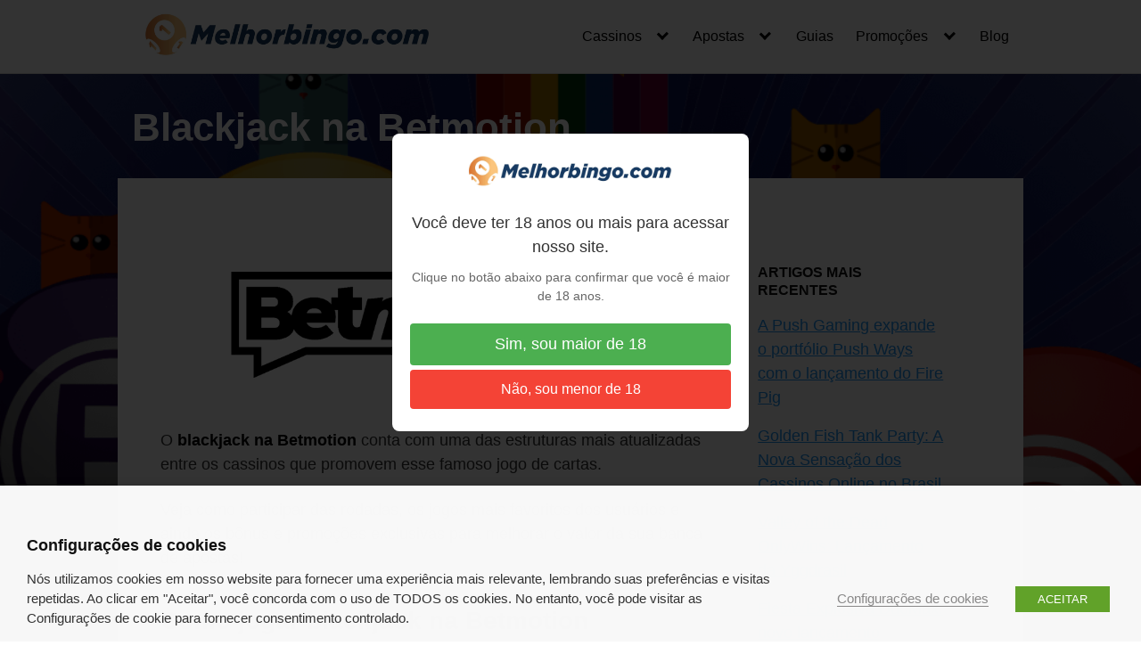

--- FILE ---
content_type: text/html; charset=UTF-8
request_url: https://melhorbingo.com/jogos/blackjack-na-betmotion/
body_size: 18832
content:
<!DOCTYPE html>
<html lang="es" prefix="og: https://ogp.me/ns#">
<head>
	<meta charset="UTF-8">
	<meta name="viewport" content="width=device-width, initial-scale=1">
	<link rel="profile" href="http://gmpg.org/xfn/11">
	
<!-- Google Tag Manager for WordPress by gtm4wp.com -->
<script data-cfasync="false" data-pagespeed-no-defer>
	var gtm4wp_datalayer_name = "dataLayer";
	var dataLayer = dataLayer || [];
</script>
<!-- End Google Tag Manager for WordPress by gtm4wp.com -->
<!-- Optimización para motores de búsqueda de Rank Math -  https://rankmath.com/ -->
<title>Blackjack na Betmotion - Melhores jogos de cassino online</title>
<meta name="description" content="Jogar blackjack na Betmotion é uma grande experiência dentro de um cassino online. Veja como aproveitar as opções e participar de bônus!"/>
<meta name="robots" content="index, follow, max-snippet:-1, max-video-preview:-1, max-image-preview:large"/>
<link rel="canonical" href="https://melhorbingo.com/jogos/blackjack-na-betmotion/" />
<meta property="og:locale" content="es_ES" />
<meta property="og:type" content="article" />
<meta property="og:title" content="Blackjack na Betmotion - Melhores jogos de cassino online" />
<meta property="og:description" content="Jogar blackjack na Betmotion é uma grande experiência dentro de um cassino online. Veja como aproveitar as opções e participar de bônus!" />
<meta property="og:url" content="https://melhorbingo.com/jogos/blackjack-na-betmotion/" />
<meta property="og:site_name" content="MelhorBingo" />
<meta property="article:section" content="Jogos de Cassino Online" />
<meta property="og:updated_time" content="2024-11-26T09:27:51+00:00" />
<meta property="og:image" content="https://melhorbingo.com/wp-content/uploads/2022/05/betmotion-1.jpeg" />
<meta property="og:image:secure_url" content="https://melhorbingo.com/wp-content/uploads/2022/05/betmotion-1.jpeg" />
<meta property="og:image:width" content="959" />
<meta property="og:image:height" content="306" />
<meta property="og:image:alt" content="betmotion" />
<meta property="og:image:type" content="image/jpeg" />
<meta property="article:published_time" content="2022-08-19T10:41:24+00:00" />
<meta property="article:modified_time" content="2024-11-26T09:27:51+00:00" />
<meta name="twitter:card" content="summary_large_image" />
<meta name="twitter:title" content="Blackjack na Betmotion - Melhores jogos de cassino online" />
<meta name="twitter:description" content="Jogar blackjack na Betmotion é uma grande experiência dentro de um cassino online. Veja como aproveitar as opções e participar de bônus!" />
<meta name="twitter:image" content="https://melhorbingo.com/wp-content/uploads/2022/05/betmotion-1.jpeg" />
<meta name="twitter:label1" content="Escrito por" />
<meta name="twitter:data1" content="Marina" />
<meta name="twitter:label2" content="Tiempo de lectura" />
<meta name="twitter:data2" content="2 minutos" />
<script type="application/ld+json" class="rank-math-schema">{"@context":"https://schema.org","@graph":[{"@type":"Organization","@id":"https://melhorbingo.com/#organization","name":"Marina","url":"https://melhorbingo.com","logo":{"@type":"ImageObject","@id":"https://melhorbingo.com/wp-content/uploads/2023/03/marina-rodrigues.jpeg","url":"https://melhorbingo.com/wp-content/uploads/2023/03/marina-rodrigues.jpeg","caption":"Marina","inLanguage":"es"},"sameAs":["https://www.linkedin.com/in/marina-rodrigues-85a786221"]},{"@type":"WebSite","@id":"https://melhorbingo.com/#website","url":"https://melhorbingo.com","name":"Melhor Bingo","publisher":{"@id":"https://melhorbingo.com/#organization"},"inLanguage":"es"},{"@type":"ImageObject","@id":"https://melhorbingo.com/wp-content/uploads/2022/05/betmotion-1.jpeg","url":"https://melhorbingo.com/wp-content/uploads/2022/05/betmotion-1.jpeg","width":"959","height":"306","caption":"betmotion","inLanguage":"es"},{"@type":"WebPage","@id":"https://melhorbingo.com/jogos/blackjack-na-betmotion/#webpage","url":"https://melhorbingo.com/jogos/blackjack-na-betmotion/","name":"Blackjack na Betmotion - Melhores jogos de cassino online","datePublished":"2022-08-19T10:41:24+00:00","dateModified":"2024-11-26T09:27:51+00:00","isPartOf":{"@id":"https://melhorbingo.com/#website"},"primaryImageOfPage":{"@id":"https://melhorbingo.com/wp-content/uploads/2022/05/betmotion-1.jpeg"},"inLanguage":"es"},{"@type":"Person","@id":"https://melhorbingo.com/author/marina/","name":"Marina","description":"Nascida no Rio de Janeiro e formada em Comunica\u00e7\u00e3o pela ESPM, come\u00e7ou a carreira como redatora SEO em 2019. Nesse meio tempo, explorou diversos nichos de mercado, chegando a ser Analista de Marketing de uma empresa de tecnologia no Brasil, onde tamb\u00e9m desenvolveu projetos de conte\u00fados.\r\n\r\nNo entanto, sendo torcedora do Galo e do Liverpool da Inglaterra, o foco em esportes se tornou primordial. Como j\u00e1 fazia apostas por divers\u00e3o, escrever sobre futebol e apostas acabou sendo algo que deu bastante certo!\r\n","url":"https://melhorbingo.com/author/marina/","image":{"@type":"ImageObject","@id":"https://melhorbingo.com/wp-content/uploads/2023/03/marina-rodrigues.jpeg","url":"https://melhorbingo.com/wp-content/uploads/2023/03/marina-rodrigues.jpeg","caption":"Marina","inLanguage":"es"},"sameAs":["https://www.linkedin.com/in/marina-rodrigues-85a786221"]},{"@type":"BlogPosting","headline":"Blackjack na Betmotion - Melhores jogos de cassino online","keywords":"blackjack na betmotion","datePublished":"2022-08-19T10:41:24+00:00","dateModified":"2024-11-26T09:27:51+00:00","author":{"@id":"https://melhorbingo.com/author/marina/","name":"Marina"},"publisher":{"@id":"https://melhorbingo.com/#organization"},"description":"Jogar blackjack na Betmotion \u00e9 uma grande experi\u00eancia dentro de um cassino online. Veja como aproveitar as op\u00e7\u00f5es e participar de b\u00f4nus!","name":"Blackjack na Betmotion - Melhores jogos de cassino online","@id":"https://melhorbingo.com/jogos/blackjack-na-betmotion/#richSnippet","isPartOf":{"@id":"https://melhorbingo.com/jogos/blackjack-na-betmotion/#webpage"},"image":{"@id":"https://melhorbingo.com/wp-content/uploads/2022/05/betmotion-1.jpeg"},"inLanguage":"es","mainEntityOfPage":{"@id":"https://melhorbingo.com/jogos/blackjack-na-betmotion/#webpage"}}]}</script>
<!-- /Plugin Rank Math WordPress SEO -->

<link rel="alternate" type="application/rss+xml" title="MelhorBingo &raquo; Feed" href="https://melhorbingo.com/feed/" />
<link rel="alternate" type="application/rss+xml" title="MelhorBingo &raquo; Feed de los comentarios" href="https://melhorbingo.com/comments/feed/" />
<link rel='stylesheet' id='wp-block-library-css' href='https://melhorbingo.com/wp-includes/css/dist/block-library/style.min.css?ver=6.6.4' type='text/css' media='all' />
<style id='rank-math-toc-block-style-inline-css' type='text/css'>
.wp-block-rank-math-toc-block nav ol{counter-reset:item}.wp-block-rank-math-toc-block nav ol li{display:block}.wp-block-rank-math-toc-block nav ol li:before{content:counters(item, ".") ". ";counter-increment:item}

</style>
<style id='classic-theme-styles-inline-css' type='text/css'>
/*! This file is auto-generated */
.wp-block-button__link{color:#fff;background-color:#32373c;border-radius:9999px;box-shadow:none;text-decoration:none;padding:calc(.667em + 2px) calc(1.333em + 2px);font-size:1.125em}.wp-block-file__button{background:#32373c;color:#fff;text-decoration:none}
</style>
<style id='global-styles-inline-css' type='text/css'>
:root{--wp--preset--aspect-ratio--square: 1;--wp--preset--aspect-ratio--4-3: 4/3;--wp--preset--aspect-ratio--3-4: 3/4;--wp--preset--aspect-ratio--3-2: 3/2;--wp--preset--aspect-ratio--2-3: 2/3;--wp--preset--aspect-ratio--16-9: 16/9;--wp--preset--aspect-ratio--9-16: 9/16;--wp--preset--color--black: #000000;--wp--preset--color--cyan-bluish-gray: #abb8c3;--wp--preset--color--white: #ffffff;--wp--preset--color--pale-pink: #f78da7;--wp--preset--color--vivid-red: #cf2e2e;--wp--preset--color--luminous-vivid-orange: #ff6900;--wp--preset--color--luminous-vivid-amber: #fcb900;--wp--preset--color--light-green-cyan: #7bdcb5;--wp--preset--color--vivid-green-cyan: #00d084;--wp--preset--color--pale-cyan-blue: #8ed1fc;--wp--preset--color--vivid-cyan-blue: #0693e3;--wp--preset--color--vivid-purple: #9b51e0;--wp--preset--gradient--vivid-cyan-blue-to-vivid-purple: linear-gradient(135deg,rgba(6,147,227,1) 0%,rgb(155,81,224) 100%);--wp--preset--gradient--light-green-cyan-to-vivid-green-cyan: linear-gradient(135deg,rgb(122,220,180) 0%,rgb(0,208,130) 100%);--wp--preset--gradient--luminous-vivid-amber-to-luminous-vivid-orange: linear-gradient(135deg,rgba(252,185,0,1) 0%,rgba(255,105,0,1) 100%);--wp--preset--gradient--luminous-vivid-orange-to-vivid-red: linear-gradient(135deg,rgba(255,105,0,1) 0%,rgb(207,46,46) 100%);--wp--preset--gradient--very-light-gray-to-cyan-bluish-gray: linear-gradient(135deg,rgb(238,238,238) 0%,rgb(169,184,195) 100%);--wp--preset--gradient--cool-to-warm-spectrum: linear-gradient(135deg,rgb(74,234,220) 0%,rgb(151,120,209) 20%,rgb(207,42,186) 40%,rgb(238,44,130) 60%,rgb(251,105,98) 80%,rgb(254,248,76) 100%);--wp--preset--gradient--blush-light-purple: linear-gradient(135deg,rgb(255,206,236) 0%,rgb(152,150,240) 100%);--wp--preset--gradient--blush-bordeaux: linear-gradient(135deg,rgb(254,205,165) 0%,rgb(254,45,45) 50%,rgb(107,0,62) 100%);--wp--preset--gradient--luminous-dusk: linear-gradient(135deg,rgb(255,203,112) 0%,rgb(199,81,192) 50%,rgb(65,88,208) 100%);--wp--preset--gradient--pale-ocean: linear-gradient(135deg,rgb(255,245,203) 0%,rgb(182,227,212) 50%,rgb(51,167,181) 100%);--wp--preset--gradient--electric-grass: linear-gradient(135deg,rgb(202,248,128) 0%,rgb(113,206,126) 100%);--wp--preset--gradient--midnight: linear-gradient(135deg,rgb(2,3,129) 0%,rgb(40,116,252) 100%);--wp--preset--font-size--small: 13px;--wp--preset--font-size--medium: 20px;--wp--preset--font-size--large: 36px;--wp--preset--font-size--x-large: 42px;--wp--preset--spacing--20: 0.44rem;--wp--preset--spacing--30: 0.67rem;--wp--preset--spacing--40: 1rem;--wp--preset--spacing--50: 1.5rem;--wp--preset--spacing--60: 2.25rem;--wp--preset--spacing--70: 3.38rem;--wp--preset--spacing--80: 5.06rem;--wp--preset--shadow--natural: 6px 6px 9px rgba(0, 0, 0, 0.2);--wp--preset--shadow--deep: 12px 12px 50px rgba(0, 0, 0, 0.4);--wp--preset--shadow--sharp: 6px 6px 0px rgba(0, 0, 0, 0.2);--wp--preset--shadow--outlined: 6px 6px 0px -3px rgba(255, 255, 255, 1), 6px 6px rgba(0, 0, 0, 1);--wp--preset--shadow--crisp: 6px 6px 0px rgba(0, 0, 0, 1);}:where(.is-layout-flex){gap: 0.5em;}:where(.is-layout-grid){gap: 0.5em;}body .is-layout-flex{display: flex;}.is-layout-flex{flex-wrap: wrap;align-items: center;}.is-layout-flex > :is(*, div){margin: 0;}body .is-layout-grid{display: grid;}.is-layout-grid > :is(*, div){margin: 0;}:where(.wp-block-columns.is-layout-flex){gap: 2em;}:where(.wp-block-columns.is-layout-grid){gap: 2em;}:where(.wp-block-post-template.is-layout-flex){gap: 1.25em;}:where(.wp-block-post-template.is-layout-grid){gap: 1.25em;}.has-black-color{color: var(--wp--preset--color--black) !important;}.has-cyan-bluish-gray-color{color: var(--wp--preset--color--cyan-bluish-gray) !important;}.has-white-color{color: var(--wp--preset--color--white) !important;}.has-pale-pink-color{color: var(--wp--preset--color--pale-pink) !important;}.has-vivid-red-color{color: var(--wp--preset--color--vivid-red) !important;}.has-luminous-vivid-orange-color{color: var(--wp--preset--color--luminous-vivid-orange) !important;}.has-luminous-vivid-amber-color{color: var(--wp--preset--color--luminous-vivid-amber) !important;}.has-light-green-cyan-color{color: var(--wp--preset--color--light-green-cyan) !important;}.has-vivid-green-cyan-color{color: var(--wp--preset--color--vivid-green-cyan) !important;}.has-pale-cyan-blue-color{color: var(--wp--preset--color--pale-cyan-blue) !important;}.has-vivid-cyan-blue-color{color: var(--wp--preset--color--vivid-cyan-blue) !important;}.has-vivid-purple-color{color: var(--wp--preset--color--vivid-purple) !important;}.has-black-background-color{background-color: var(--wp--preset--color--black) !important;}.has-cyan-bluish-gray-background-color{background-color: var(--wp--preset--color--cyan-bluish-gray) !important;}.has-white-background-color{background-color: var(--wp--preset--color--white) !important;}.has-pale-pink-background-color{background-color: var(--wp--preset--color--pale-pink) !important;}.has-vivid-red-background-color{background-color: var(--wp--preset--color--vivid-red) !important;}.has-luminous-vivid-orange-background-color{background-color: var(--wp--preset--color--luminous-vivid-orange) !important;}.has-luminous-vivid-amber-background-color{background-color: var(--wp--preset--color--luminous-vivid-amber) !important;}.has-light-green-cyan-background-color{background-color: var(--wp--preset--color--light-green-cyan) !important;}.has-vivid-green-cyan-background-color{background-color: var(--wp--preset--color--vivid-green-cyan) !important;}.has-pale-cyan-blue-background-color{background-color: var(--wp--preset--color--pale-cyan-blue) !important;}.has-vivid-cyan-blue-background-color{background-color: var(--wp--preset--color--vivid-cyan-blue) !important;}.has-vivid-purple-background-color{background-color: var(--wp--preset--color--vivid-purple) !important;}.has-black-border-color{border-color: var(--wp--preset--color--black) !important;}.has-cyan-bluish-gray-border-color{border-color: var(--wp--preset--color--cyan-bluish-gray) !important;}.has-white-border-color{border-color: var(--wp--preset--color--white) !important;}.has-pale-pink-border-color{border-color: var(--wp--preset--color--pale-pink) !important;}.has-vivid-red-border-color{border-color: var(--wp--preset--color--vivid-red) !important;}.has-luminous-vivid-orange-border-color{border-color: var(--wp--preset--color--luminous-vivid-orange) !important;}.has-luminous-vivid-amber-border-color{border-color: var(--wp--preset--color--luminous-vivid-amber) !important;}.has-light-green-cyan-border-color{border-color: var(--wp--preset--color--light-green-cyan) !important;}.has-vivid-green-cyan-border-color{border-color: var(--wp--preset--color--vivid-green-cyan) !important;}.has-pale-cyan-blue-border-color{border-color: var(--wp--preset--color--pale-cyan-blue) !important;}.has-vivid-cyan-blue-border-color{border-color: var(--wp--preset--color--vivid-cyan-blue) !important;}.has-vivid-purple-border-color{border-color: var(--wp--preset--color--vivid-purple) !important;}.has-vivid-cyan-blue-to-vivid-purple-gradient-background{background: var(--wp--preset--gradient--vivid-cyan-blue-to-vivid-purple) !important;}.has-light-green-cyan-to-vivid-green-cyan-gradient-background{background: var(--wp--preset--gradient--light-green-cyan-to-vivid-green-cyan) !important;}.has-luminous-vivid-amber-to-luminous-vivid-orange-gradient-background{background: var(--wp--preset--gradient--luminous-vivid-amber-to-luminous-vivid-orange) !important;}.has-luminous-vivid-orange-to-vivid-red-gradient-background{background: var(--wp--preset--gradient--luminous-vivid-orange-to-vivid-red) !important;}.has-very-light-gray-to-cyan-bluish-gray-gradient-background{background: var(--wp--preset--gradient--very-light-gray-to-cyan-bluish-gray) !important;}.has-cool-to-warm-spectrum-gradient-background{background: var(--wp--preset--gradient--cool-to-warm-spectrum) !important;}.has-blush-light-purple-gradient-background{background: var(--wp--preset--gradient--blush-light-purple) !important;}.has-blush-bordeaux-gradient-background{background: var(--wp--preset--gradient--blush-bordeaux) !important;}.has-luminous-dusk-gradient-background{background: var(--wp--preset--gradient--luminous-dusk) !important;}.has-pale-ocean-gradient-background{background: var(--wp--preset--gradient--pale-ocean) !important;}.has-electric-grass-gradient-background{background: var(--wp--preset--gradient--electric-grass) !important;}.has-midnight-gradient-background{background: var(--wp--preset--gradient--midnight) !important;}.has-small-font-size{font-size: var(--wp--preset--font-size--small) !important;}.has-medium-font-size{font-size: var(--wp--preset--font-size--medium) !important;}.has-large-font-size{font-size: var(--wp--preset--font-size--large) !important;}.has-x-large-font-size{font-size: var(--wp--preset--font-size--x-large) !important;}
:where(.wp-block-post-template.is-layout-flex){gap: 1.25em;}:where(.wp-block-post-template.is-layout-grid){gap: 1.25em;}
:where(.wp-block-columns.is-layout-flex){gap: 2em;}:where(.wp-block-columns.is-layout-grid){gap: 2em;}
:root :where(.wp-block-pullquote){font-size: 1.5em;line-height: 1.6;}
</style>
<link rel='stylesheet' id='controle-idade-css-css' href='https://melhorbingo.com/wp-content/plugins/age-verification-plugin/style.css?ver=6.6.4' type='text/css' media='all' />
<link rel='stylesheet' id='rt-fontawsome-css' href='https://melhorbingo.com/wp-content/plugins/the-post-grid/assets/vendor/font-awesome/css/font-awesome.min.css?ver=7.7.14' type='text/css' media='all' />
<link rel='stylesheet' id='rt-tpg-css' href='https://melhorbingo.com/wp-content/plugins/the-post-grid/assets/css/thepostgrid.min.css?ver=7.7.14' type='text/css' media='all' />
<link rel='stylesheet' id='cookie-law-info-css' href='https://melhorbingo.com/wp-content/plugins/webtoffee-gdpr-cookie-consent/public/css/cookie-law-info-public.css?ver=2.3.3' type='text/css' media='all' />
<link rel='stylesheet' id='cookie-law-info-gdpr-css' href='https://melhorbingo.com/wp-content/plugins/webtoffee-gdpr-cookie-consent/public/css/cookie-law-info-gdpr.css?ver=2.3.3' type='text/css' media='all' />
<style id='cookie-law-info-gdpr-inline-css' type='text/css'>
.cli-modal-content, .cli-tab-content { background-color: #ffffff; }.cli-privacy-content-text, .cli-modal .cli-modal-dialog, .cli-tab-container p, a.cli-privacy-readmore { color: #000000; }.cli-tab-header { background-color: #f2f2f2; }.cli-tab-header, .cli-tab-header a.cli-nav-link,span.cli-necessary-caption,.cli-switch .cli-slider:after { color: #000000; }.cli-switch .cli-slider:before { background-color: #ffffff; }.cli-switch input:checked + .cli-slider:before { background-color: #ffffff; }.cli-switch .cli-slider { background-color: #e3e1e8; }.cli-switch input:checked + .cli-slider { background-color: #28a745; }.cli-modal-close svg { fill: #000000; }.cli-tab-footer .wt-cli-privacy-accept-all-btn { background-color: #00acad; color: #ffffff}.cli-tab-footer .wt-cli-privacy-accept-btn { background-color: #00acad; color: #ffffff}.cli-tab-header a:before{ border-right: 1px solid #000000; border-bottom: 1px solid #000000; }
</style>
<link rel='stylesheet' id='orbital-style-css' href='https://melhorbingo.com/wp-content/themes/orbital/assets/css/main.css?ver=6.6.4' type='text/css' media='all' />
<style id='orbital-style-inline-css' type='text/css'>

                .primary-menu li.menu-item-has-children:focus > ul, .primary-menu li.menu-item-has-children.focus > ul {
                    right: 0;
                    opacity: 1;
                    transform: translateY(0);
                    transition: opacity 0.15s linear, transform 0.15s linear;
                }
               
            
</style>
<link rel='stylesheet' id='myStyleSheets-css' href='https://melhorbingo.com/wp-content/plugins/wp-latest-posts/css/wplp_front.css?ver=5.0.9' type='text/css' media='all' />
<script type="text/javascript" src="https://melhorbingo.com/wp-includes/js/jquery/jquery.min.js?ver=3.7.1" id="jquery-core-js"></script>
<script type="text/javascript" src="https://melhorbingo.com/wp-includes/js/jquery/jquery-migrate.min.js?ver=3.4.1" id="jquery-migrate-js"></script>
<script type="text/javascript" id="cookie-law-info-js-extra">
/* <![CDATA[ */
var Cli_Data = {"nn_cookie_ids":["test_cookie"],"non_necessary_cookies":{"non-necessary":["test_cookie"]},"cookielist":{"necessary":{"0":{"ID":56,"post_author":"7","post_date":"2021-03-01 13:17:36","post_date_gmt":"2021-03-01 13:17:36","post_content":"The cookie is set by the GDPR Cookie Consent plugin and is used to store whether or not user has consented to the use of cookies. It does not store any personal data.","post_title":"viewed_cookie_policy","post_excerpt":"","post_status":"publish","comment_status":"closed","ping_status":"closed","post_password":"","post_name":"viewed_cookie_policy","to_ping":"","pinged":"","post_modified":"2021-03-01 13:17:36","post_modified_gmt":"2021-03-01 13:17:36","post_content_filtered":"","post_parent":0,"guid":"https:\/\/melhorbingo.com\/cookielawinfo\/viewed_cookie_policy\/","menu_order":0,"post_type":"cookielawinfo","post_mime_type":"","comment_count":"0","filter":"raw"},"1":{"ID":57,"post_author":"7","post_date":"2021-03-01 13:17:36","post_date_gmt":"2021-03-01 13:17:36","post_content":"This cookie is set by GDPR Cookie Consent plugin. The cookies is used to store the user consent for the cookies in the category \"Necessary\".","post_title":"cookielawinfo-checkbox-necessary","post_excerpt":"","post_status":"publish","comment_status":"closed","ping_status":"closed","post_password":"","post_name":"cookielawinfo-checkbox-necessary","to_ping":"","pinged":"","post_modified":"2021-03-01 13:17:36","post_modified_gmt":"2021-03-01 13:17:36","post_content_filtered":"","post_parent":0,"guid":"https:\/\/melhorbingo.com\/cookielawinfo\/cookielawinfo-checkbox-necessary\/","menu_order":0,"post_type":"cookielawinfo","post_mime_type":"","comment_count":"0","filter":"raw"},"2":{"ID":58,"post_author":"7","post_date":"2021-03-01 13:17:36","post_date_gmt":"2021-03-01 13:17:36","post_content":"This cookie is set by GDPR Cookie Consent plugin. The cookies is used to store the user consent for the cookies in the category \"Non Necessary\".","post_title":"cookielawinfo-checkbox-non-necessary","post_excerpt":"","post_status":"publish","comment_status":"closed","ping_status":"closed","post_password":"","post_name":"cookielawinfo-checkbox-non-necessary","to_ping":"","pinged":"","post_modified":"2021-03-01 13:17:36","post_modified_gmt":"2021-03-01 13:17:36","post_content_filtered":"","post_parent":0,"guid":"https:\/\/melhorbingo.com\/cookielawinfo\/cookielawinfo-checkbox-non-necessary\/","menu_order":0,"post_type":"cookielawinfo","post_mime_type":"","comment_count":"0","filter":"raw"},"term_id":3,"name":"Necess\u00e1rias","loadonstart":0,"defaultstate":"enabled","ccpa_optout":0},"non-necessary":{"0":{"ID":59,"post_author":"7","post_date":"2021-03-01 13:17:36","post_date_gmt":"2021-03-01 13:17:36","post_content":"","post_title":"test_cookie","post_excerpt":"","post_status":"publish","comment_status":"closed","ping_status":"closed","post_password":"","post_name":"test_cookie","to_ping":"","pinged":"","post_modified":"2021-03-01 13:17:36","post_modified_gmt":"2021-03-01 13:17:36","post_content_filtered":"","post_parent":0,"guid":"https:\/\/melhorbingo.com\/cookielawinfo\/test_cookie\/","menu_order":0,"post_type":"cookielawinfo","post_mime_type":"","comment_count":"0","filter":"raw"},"term_id":4,"name":"N\u00e3o Necess\u00e1rias","loadonstart":0,"defaultstate":"disabled","ccpa_optout":0}},"ajax_url":"https:\/\/melhorbingo.com\/wp-admin\/admin-ajax.php","current_lang":"es","security":"cd5b835759","eu_countries":["GB"],"geoIP":"disabled","use_custom_geolocation_api":"","custom_geolocation_api":"https:\/\/geoip.cookieyes.com\/geoip\/checker\/result.php","consentVersion":"1","strictlyEnabled":["necessary","obligatoire"],"cookieDomain":"","privacy_length":"250","ccpaEnabled":"","ccpaRegionBased":"","ccpaBarEnabled":"","ccpaType":"gdpr","triggerDomRefresh":""};
var log_object = {"ajax_url":"https:\/\/melhorbingo.com\/wp-admin\/admin-ajax.php"};
/* ]]> */
</script>
<script type="text/javascript" src="https://melhorbingo.com/wp-content/plugins/webtoffee-gdpr-cookie-consent/public/js/cookie-law-info-public.js?ver=2.3.3" id="cookie-law-info-js"></script>
<link rel="EditURI" type="application/rsd+xml" title="RSD" href="https://melhorbingo.com/xmlrpc.php?rsd" />
<link rel='shortlink' href='https://melhorbingo.com/?p=870' />

		<script>

			jQuery(window).on('elementor/frontend/init', function () {
				var previewIframe = jQuery('#elementor-preview-iframe').get(0);

				// Attach a load event listener to the preview iframe
				jQuery(previewIframe).on('load', function () {
					var tpg_selector = tpg_str_rev("nottub-tropmi-gpttr nottub-aera-noitces-dda-rotnemele");

					var logo = "https://melhorbingo.com/wp-content/plugins/the-post-grid";
					var log_path = "/assets/images/icon-40x40.svg"; //tpg_str_rev("gvs.04x04-noci/segami/stessa/");

					jQuery('<div class="' + tpg_selector + '" style="vertical-align: bottom;margin-left: 5px;"><img src="' + logo + log_path + '" alt="TPG"/></div>').insertBefore(".elementor-add-section-drag-title");
				});

			});
		</script>
		<style>
			:root {
				--tpg-primary-color: #0d6efd;
				--tpg-secondary-color: #0654c4;
				--tpg-primary-light: #c4d0ff
			}

					</style>

		
<!-- Google Tag Manager for WordPress by gtm4wp.com -->
<!-- GTM Container placement set to off -->
<script data-cfasync="false" data-pagespeed-no-defer type="text/javascript">
	var dataLayer_content = {"pagePostType":"post","pagePostType2":"single-post","pageCategory":["jogos"],"pagePostAuthor":"Marina"};
	dataLayer.push( dataLayer_content );
</script>
<script>
	console.warn && console.warn("[GTM4WP] Google Tag Manager container code placement set to OFF !!!");
	console.warn && console.warn("[GTM4WP] Data layer codes are active but GTM container must be loaded using custom coding !!!");
</script>
<!-- End Google Tag Manager for WordPress by gtm4wp.com -->    <style>
        @media(min-width: 48rem){

            .container {
                width: 63.5rem;
            }

            .entry-content {
                max-width: 68.5%;
                flex-basis: 68.5%;
            }

            .entry-aside {
                max-width: 31.5%;
                flex-basis: 31.5%;
                order: 0;
                -ms-flex-order: 0;

            }

        }


                a {
                color: #2196f3;
            }

        

                .site-header {
                background-color: #ffffff;
            }

        
                .site-header a {
                color: ;
            }

            @media(min-width: 1040px){
                .site-navbar .menu-item-has-children:after {
                    border-color: ;
                }
            }
    

    </style>

            <style>
        </style>
    <!-- Global site tag (gtag.js) - Google Analytics -->
<script type="text/plain" data-cli-class="cli-blocker-script" data-cli-label="Administrador de etiquetas de Google"  data-cli-script-type="non-necessary" data-cli-block="true" data-cli-block-if-ccpa-optout="false" data-cli-element-position="head" async src="https://www.googletagmanager.com/gtag/js?id=G-TMRWLVFEER"></script>
<script>
  window.dataLayer = window.dataLayer || [];
  function gtag(){dataLayer.push(arguments);}
  gtag('js', new Date());
  gtag('config', 'G-TMRWLVFEER');
</script><style type="text/css">.recentcomments a{display:inline !important;padding:0 !important;margin:0 !important;}</style><style type="text/css" id="custom-background-css">
body.custom-background { background-image: url("https://melhorbingo.com/wp-content/uploads/2021/05/MejorBingo-fondo-web.png"); background-position: center center; background-size: cover; background-repeat: no-repeat; background-attachment: fixed; }
</style>
	<link rel="icon" href="https://melhorbingo.com/wp-content/uploads/2021/02/cropped-cropped-favicon-32x32.jpg" sizes="32x32" />
<link rel="icon" href="https://melhorbingo.com/wp-content/uploads/2021/02/cropped-cropped-favicon-192x192.jpg" sizes="192x192" />
<link rel="apple-touch-icon" href="https://melhorbingo.com/wp-content/uploads/2021/02/cropped-cropped-favicon-180x180.jpg" />
<meta name="msapplication-TileImage" content="https://melhorbingo.com/wp-content/uploads/2021/02/cropped-cropped-favicon-270x270.jpg" />
		<style type="text/css" id="wp-custom-css">
			.site-logo img {
    max-width: 350px;
}
.default-header .title {
	color: white;
}

.default-header .subtitle {
	color: white;
}

.posted-on {
	color: white;
}

h2 {
    font-size: 1.74em;
    margin-top: 2.5rem;
}

h3 {
    font-size: 1.34em;
}

#content-wrapper {
    padding: 3rem;
    background-color: white;
}

a {
    text-decoration: underline;
}

.default-header .title {
    position: relative;
    font-weight: 700;
    color: white;
    font-size: 2.75rem;
    margin-top: 0;
    margin-bottom: 30px;
}

.default-header .subtitle {
    margin-bottom: 40px;
}

@media (min-width: 1040px){
.site-header {
position: sticky;
top: 0;
z-index: 999;
}
		</style>
		</head>
<body class="post-template-default single single-post postid-870 single-format-standard custom-background wp-custom-logo rttpg rttpg-7.7.14 radius-frontend rttpg-body-wrap rttpg-flaticon layout-menu-orbital">
	<a class="screen-reader-text" href="#content">Saltar al contenido</a>

			
		

<header class="site-header with-header ">
	<div class="container header-inner">
							<div class="site-logo">

					<a href="https://melhorbingo.com/" class="custom-logo-link"><img width="2560" height="480" src="https://melhorbingo.com/wp-content/uploads/2021/02/cropped-Logo-Melhorbingo-01-scaled-1.jpg" class="custom-logo" alt="" decoding="async" /></a>
				</div>

						<button class="toggle nav-toggle mobile-nav-toggle  orbitalMenu-fixed" data-toggle-target=".menu-modal"  data-toggle-body-class="showing-menu-modal" aria-expanded="false" data-set-focus=".close-nav-toggle">
				<span class="toggle-inner">
					<a class="site-nav-trigger">
						<span></span>
					</a>
					<span class="toggle-text">Menu</span>
				</span>
			</button><!-- .nav-toggle -->
			
			<div class="header-navigation-wrapper">

										<nav class="primary-menu-wrapper" aria-label="Horizontal" role="navigation">

							<ul class="primary-menu reset-list-style">

							<li id="menu-item-250" class="menu-item menu-item-type-custom menu-item-object-custom menu-item-has-children menu-item-250"><a href="https://melhorbingo.com/melhor-cassino-online/">Cassinos</a><span class="icon"></span>
<ul class="sub-menu">
	<li id="menu-item-678" class="menu-item menu-item-type-post_type menu-item-object-page menu-item-678"><a href="https://melhorbingo.com/1xbet/">Análise de 1xBet</a></li>
	<li id="menu-item-339" class="menu-item menu-item-type-post_type menu-item-object-page menu-item-339"><a href="https://melhorbingo.com/leo-vegas/">Análise de Leo Vegas</a></li>
	<li id="menu-item-1992" class="menu-item menu-item-type-post_type menu-item-object-page menu-item-1992"><a href="https://melhorbingo.com/betmotion/">Análise de Betmotion</a></li>
</ul>
</li>
<li id="menu-item-1228" class="menu-item menu-item-type-custom menu-item-object-custom menu-item-has-children menu-item-1228"><a href="#">Apostas</a><span class="icon"></span>
<ul class="sub-menu">
	<li id="menu-item-37" class="menu-item menu-item-type-post_type menu-item-object-page menu-item-37"><a href="https://melhorbingo.com/bingo-online/">Bingo Online</a></li>
	<li id="menu-item-40" class="menu-item menu-item-type-post_type menu-item-object-page menu-item-40"><a href="https://melhorbingo.com/video-bingo/">Vídeo Bingo</a></li>
	<li id="menu-item-1259" class="menu-item menu-item-type-taxonomy menu-item-object-category current-post-ancestor current-menu-parent current-post-parent menu-item-1259"><a href="https://melhorbingo.com/jogos/">Jogos de Cassino</a></li>
	<li id="menu-item-1227" class="menu-item menu-item-type-custom menu-item-object-custom menu-item-1227"><a href="https://futeboleapostasonline.com/">Apostas Esportivas</a></li>
</ul>
</li>
<li id="menu-item-1260" class="menu-item menu-item-type-taxonomy menu-item-object-category menu-item-1260"><a href="https://melhorbingo.com/guias/">Guias</a></li>
<li id="menu-item-43" class="menu-item menu-item-type-post_type menu-item-object-page menu-item-has-children menu-item-43"><a href="https://melhorbingo.com/promocoes/">Promoções</a><span class="icon"></span>
<ul class="sub-menu">
	<li id="menu-item-269" class="menu-item menu-item-type-post_type menu-item-object-post menu-item-269"><a href="https://melhorbingo.com/promocoes/bonus-de-aniversario/">Bônus de aniversário</a></li>
	<li id="menu-item-270" class="menu-item menu-item-type-post_type menu-item-object-post menu-item-270"><a href="https://melhorbingo.com/promocoes/jogos-de-chat/">Jogos de Chat</a></li>
	<li id="menu-item-271" class="menu-item menu-item-type-post_type menu-item-object-post menu-item-271"><a href="https://melhorbingo.com/promocoes/convide-seus-amigos/">Convide seus amigos</a></li>
	<li id="menu-item-272" class="menu-item menu-item-type-post_type menu-item-object-post menu-item-272"><a href="https://melhorbingo.com/promocoes/bonus-de-boas-vindas-bingo-online/">Bônus de Boas-Vindas</a></li>
</ul>
</li>
<li id="menu-item-165" class="menu-item menu-item-type-post_type menu-item-object-page current_page_parent menu-item-165"><a href="https://melhorbingo.com/blog/">Blog</a></li>

							</ul>
							
						</nav><!-- .primary-menu-wrapper -->
					
			</div><!-- .header-navigation-wrapper -->
		
	</div>
</header>

<div class="menu-modal cover-modal header-footer-group" data-modal-target-string=".menu-modal">

	<div class="menu-modal-inner modal-inner">

		<div class="menu-wrapper section-inner">

			<div class="menu-top">

				<button class="toggle close-nav-toggle fill-children-current-color" data-toggle-target=".menu-modal" data-toggle-body-class="showing-menu-modal" aria-expanded="false" data-set-focus=".menu-modal">
					<span class="toggle-text">Close Menu</span>
					X
				</button><!-- .nav-toggle -->

				
				<nav class="mobile-menu" aria-label="Mobile" role="navigation">

					<ul class="modal-menu reset-list-style">

					<li class="menu-item menu-item-type-custom menu-item-object-custom menu-item-has-children menu-item-250"><div class="ancestor-wrapper"><a href="https://melhorbingo.com/melhor-cassino-online/">Cassinos</a><button class="toggle sub-menu-toggle fill-children-current-color" data-toggle-target=".menu-modal .menu-item-250 > .sub-menu" data-toggle-type="slidetoggle" data-toggle-duration="250" aria-expanded="false"><span class="screen-reader-text">Show sub menu</span><svg class="svg-icon" aria-hidden="true" role="img" focusable="false" xmlns="http://www.w3.org/2000/svg" width="20" height="12" viewBox="0 0 20 12"><polygon fill="" fill-rule="evenodd" points="1319.899 365.778 1327.678 358 1329.799 360.121 1319.899 370.021 1310 360.121 1312.121 358" transform="translate(-1310 -358)"></polygon></svg></button></div><!-- .ancestor-wrapper -->
<ul class="sub-menu">
	<li class="menu-item menu-item-type-post_type menu-item-object-page menu-item-678"><div class="ancestor-wrapper"><a href="https://melhorbingo.com/1xbet/">Análise de 1xBet</a></div><!-- .ancestor-wrapper --></li>
	<li class="menu-item menu-item-type-post_type menu-item-object-page menu-item-339"><div class="ancestor-wrapper"><a href="https://melhorbingo.com/leo-vegas/">Análise de Leo Vegas</a></div><!-- .ancestor-wrapper --></li>
	<li class="menu-item menu-item-type-post_type menu-item-object-page menu-item-1992"><div class="ancestor-wrapper"><a href="https://melhorbingo.com/betmotion/">Análise de Betmotion</a></div><!-- .ancestor-wrapper --></li>
</ul>
</li>
<li class="menu-item menu-item-type-custom menu-item-object-custom menu-item-has-children menu-item-1228"><div class="ancestor-wrapper"><a href="#">Apostas</a><button class="toggle sub-menu-toggle fill-children-current-color" data-toggle-target=".menu-modal .menu-item-1228 > .sub-menu" data-toggle-type="slidetoggle" data-toggle-duration="250" aria-expanded="false"><span class="screen-reader-text">Show sub menu</span><svg class="svg-icon" aria-hidden="true" role="img" focusable="false" xmlns="http://www.w3.org/2000/svg" width="20" height="12" viewBox="0 0 20 12"><polygon fill="" fill-rule="evenodd" points="1319.899 365.778 1327.678 358 1329.799 360.121 1319.899 370.021 1310 360.121 1312.121 358" transform="translate(-1310 -358)"></polygon></svg></button></div><!-- .ancestor-wrapper -->
<ul class="sub-menu">
	<li class="menu-item menu-item-type-post_type menu-item-object-page menu-item-37"><div class="ancestor-wrapper"><a href="https://melhorbingo.com/bingo-online/">Bingo Online</a></div><!-- .ancestor-wrapper --></li>
	<li class="menu-item menu-item-type-post_type menu-item-object-page menu-item-40"><div class="ancestor-wrapper"><a href="https://melhorbingo.com/video-bingo/">Vídeo Bingo</a></div><!-- .ancestor-wrapper --></li>
	<li class="menu-item menu-item-type-taxonomy menu-item-object-category current-post-ancestor current-menu-parent current-post-parent menu-item-1259"><div class="ancestor-wrapper"><a href="https://melhorbingo.com/jogos/">Jogos de Cassino</a></div><!-- .ancestor-wrapper --></li>
	<li class="menu-item menu-item-type-custom menu-item-object-custom menu-item-1227"><div class="ancestor-wrapper"><a href="https://futeboleapostasonline.com/">Apostas Esportivas</a></div><!-- .ancestor-wrapper --></li>
</ul>
</li>
<li class="menu-item menu-item-type-taxonomy menu-item-object-category menu-item-1260"><div class="ancestor-wrapper"><a href="https://melhorbingo.com/guias/">Guias</a></div><!-- .ancestor-wrapper --></li>
<li class="menu-item menu-item-type-post_type menu-item-object-page menu-item-has-children menu-item-43"><div class="ancestor-wrapper"><a href="https://melhorbingo.com/promocoes/">Promoções</a><button class="toggle sub-menu-toggle fill-children-current-color" data-toggle-target=".menu-modal .menu-item-43 > .sub-menu" data-toggle-type="slidetoggle" data-toggle-duration="250" aria-expanded="false"><span class="screen-reader-text">Show sub menu</span><svg class="svg-icon" aria-hidden="true" role="img" focusable="false" xmlns="http://www.w3.org/2000/svg" width="20" height="12" viewBox="0 0 20 12"><polygon fill="" fill-rule="evenodd" points="1319.899 365.778 1327.678 358 1329.799 360.121 1319.899 370.021 1310 360.121 1312.121 358" transform="translate(-1310 -358)"></polygon></svg></button></div><!-- .ancestor-wrapper -->
<ul class="sub-menu">
	<li class="menu-item menu-item-type-post_type menu-item-object-post menu-item-269"><div class="ancestor-wrapper"><a href="https://melhorbingo.com/promocoes/bonus-de-aniversario/">Bônus de aniversário</a></div><!-- .ancestor-wrapper --></li>
	<li class="menu-item menu-item-type-post_type menu-item-object-post menu-item-270"><div class="ancestor-wrapper"><a href="https://melhorbingo.com/promocoes/jogos-de-chat/">Jogos de Chat</a></div><!-- .ancestor-wrapper --></li>
	<li class="menu-item menu-item-type-post_type menu-item-object-post menu-item-271"><div class="ancestor-wrapper"><a href="https://melhorbingo.com/promocoes/convide-seus-amigos/">Convide seus amigos</a></div><!-- .ancestor-wrapper --></li>
	<li class="menu-item menu-item-type-post_type menu-item-object-post menu-item-272"><div class="ancestor-wrapper"><a href="https://melhorbingo.com/promocoes/bonus-de-boas-vindas-bingo-online/">Bônus de Boas-Vindas</a></div><!-- .ancestor-wrapper --></li>
</ul>
</li>
<li class="menu-item menu-item-type-post_type menu-item-object-page current_page_parent menu-item-165"><div class="ancestor-wrapper"><a href="https://melhorbingo.com/blog/">Blog</a></div><!-- .ancestor-wrapper --></li>

					</ul>

				</nav>

			</div><!-- .menu-top -->

		</div><!-- .menu-wrapper -->

	</div><!-- .menu-modal-inner -->

</div><!-- .menu-modal -->

		<main id="content" class="site-main post-870 post type-post status-publish format-standard has-post-thumbnail category-jogos">

    
    <header class="default-header">
	<div class="container">
					
			
							<h1 class="title">Blackjack na Betmotion</h1>			
							<div class="meta">
									</div>
			
			
			

		
	</div>

	
</header>
    
    <div id="content-wrapper" class="container flex">
        <div class="entry-content">

            			<div class="post-thumbnail"><img width="959" height="306" src="https://melhorbingo.com/wp-content/uploads/2022/05/betmotion-1.jpeg" class="attachment-large size-large wp-post-image" alt="betmotion" decoding="async" /></div>

			
            
<p>O <strong>blackjack na Betmotion</strong> conta com uma das estruturas mais atualizadas entre os cassinos que promovem esse famoso jogo de cartas.&nbsp;</p>



<p>Veja como participar das rodadas, os jogos mais favoritos dos usuários e ainda os bônus e promoções exclusivas para melhorar o valor da sua banca de apostas!</p>



<h2 class="wp-block-heading">Como jogar blackjack na Betmotion</h2>



<p>O blackjack na Betmotion segue quase a mesma estrutura de outros operadores. Através da plataforma, você consegue <strong>acessar salas offline e ao vivo</strong> desse emocionante jogo de cartas.&nbsp;</p>



<figure class="wp-block-image size-full"><img decoding="async" width="900" height="253" src="https://melhorbingo.com/wp-content/uploads/2022/08/blackjack-na-betmotion.jpg" alt="blackjack na betmotion" class="wp-image-871" title="blackjack na betmotion com diversas opções"/></figure>



<p>Na primeira opção, você tem uma <strong>interação 100% virtual </strong>com a casa de apostas, o que significa que você escolhe suas apostas e tira as cartas através de um vídeo interativo.&nbsp;</p>



<p>Do outro lado, o operador faz o mesmo movimento automaticamente, como se fosse um dealer. Os resultados são expostos em tela e já se inicia uma nova rodada.</p>



<p>Já nas salas ao vivo, <strong>você joga junto com outros jogadores reais</strong> e pode interagir também com um dealer real e altamente profissional. A reserva das cartas ocorre de maneira mais lenta, o que pode dar um pouco mais de tempo para pensar estratégias para a rodada.&nbsp;</p>



<p>De qualquer forma que seja, <strong>o objetivo principal do famoso 21 é chegar a esse número de pontos</strong> somados com as cartas que possui em mãos ou bem próximo a isso. Caso você some 22, <strong>sua aposta é automaticamente perdida.&nbsp;</strong></p>



<p>No entanto, caso tire um número um pouco distante do 21, <strong>você tem a chance de retirar mais uma carta </strong>para testar sua sorte, podendo assim validar a aposta.&nbsp;</p>



<h3 class="wp-block-heading">Tipos de blackjack disponíveis no operador</h3>



<p>Além de possuir opções virtuais e salas ao vivo, o blackjack na Betmotion também conta com o suporte de gráficos em <strong>2D</strong> e <strong>3D</strong> que ajudam a promover a estabilidade dos jogos de 21, além de colaborar com a rapidez do servidor da plataforma.&nbsp;</p>



<figure class="wp-block-image size-full"><img loading="lazy" decoding="async" width="900" height="259" src="https://melhorbingo.com/wp-content/uploads/2022/08/blackjack-na-betmotion-1.jpg" alt="blackjack na betmotion com diversidade de jogos" class="wp-image-872" title="blackjack na betmotion com diversidade de jogos"/></figure>



<p>Todo esse suporte só é possível graças as empresas desenvolvedoras de jogos que possuem parceria com a Betmotion, como é o caso da <strong>Playson</strong>, <strong>Betsoft</strong>, <strong>Becoming Games</strong>, <strong>1X2 Gaming</strong>, <strong>Boongo</strong>, <strong>Evoplay</strong>, <strong>Gameart</strong> e muitas outras.&nbsp;</p>



<p>Você pode achar a lista completa diretamente na seção de cassino online da casa de apostas, levando sempre em conta a transparência.</p>



<h2 class="wp-block-heading">Os jogos de blackjack mais populares na Betmotion</h2>



<p>Com tantos benefícios, é claro que o blackjack na Betmotion também teria seus destaques preferidos pelos usuários. Atualmente, os mais populares no operador são:</p>



<ul class="wp-block-list">
<li>3D Blackjack;</li>



<li>Blackjack Six Cards;</li>



<li>Vegas Single Deck Blackjack;</li>



<li>Classic Blackjack;</li>



<li>Premier Blackjack;</li>



<li>European Blackjack Multi Hand;</li>



<li>Blackjack Vegas Downtown;</li>
</ul>



<p>Além dos citados, a Betmotion separa uma <strong>seção exclusiva somente para as salas ao vivo</strong>. Ao clicar, você tem acesso a diversos jogos de blackjack de diferentes países.&nbsp;</p>



<p>No entanto, caso você ainda seja iniciante, <strong>recomendamos que comece a treinar suas habilidades nas opções virtuais </strong>que possuem infinita qualidade.</p>



<h2 class="wp-block-heading">Bônus de boas-vindas da Betmotion</h2>



<p>Betmotion possui licença para operar no Brasil. Os operadores autorizados no Brasil pararam de disponibilizar bônus de boas-vindas e promoções por causa da regulamentação do mercado de jogos online.</p>



<h2 class="wp-block-heading">Conclusão</h2>



<p>O blackjack na Betmotion cativa em todos os momentos possíveis. Por ser uma operação legalizada e transparente, a casa de apostas faz questão de estar sempre atualizando sua plataforma para a melhorar cada vez mais a experiência do cliente.&nbsp;</p>



<p>Dessa forma, não perca tempo e faça já seu cadastro na Betmotion!</p>


<div class="wptb-table-container wptb-table-1370"><div class="wptb-table-container-matrix" id="wptb-table-id-1370" data-wptb-version="1.6.4" data-wptb-pro-status="false"><table class="wptb-preview-table wptb-element-main-table_setting-1370" style="border-spacing: 3px 3px; border-collapse: separate !important; min-width: 100%; border: 0px solid rgb(255, 255, 255); " data-border-spacing-columns="3" data-border-spacing-rows="3" data-reconstraction="1" data-wptb-table-directives="eyJpbm5lckJvcmRlcnMiOnsiYWN0aXZlIjoiYWxsIiwiYm9yZGVyV2lkdGgiOiIxMSIsImJvcmRlclJhZGl1c2VzIjp7ImFsbCI6ZmFsc2V9fX0=" data-wptb-cells-width-auto-count="1" data-wptb-horizontal-scroll-status="false" data-wptb-extra-styles="LyogRW50ZXIgeW91ciBjdXN0b20gQ1NTIHJ1bGVzIGhlcmUgKi8=" data-wptb-first-column-sticky="" data-wptb-pro-pagination-top-row-header="false" data-wptb-rows-per-page="10" data-wptb-pro-search-top-row-header="false" data-wptb-searchbar-position="left" role="table" data-table-columns="1" data-wptb-table-alignment="center" data-wptb-td-width-auto="88" data-wptb-table-tds-sum-max-width="140" data-wptb-even-row-background-color="#FFFFFFFF" data-wptb-odd-row-background-color="#FFFFFFFF"><tbody data-global-font-color="#000000" data-global-link-color="#000000" data-global-font-size="15"><tr class="wptb-row " style=""><td class="wptb-cell " style="padding: 15px; border-width: 11px; border-color: rgb(255, 255, 255); border-style: solid; " data-y-index="0" data-x-index="0" data-sorted-vertical="" data-sorted-horizontal="" data-wptb-css-td-auto-width="true" data-wptb-cell-vertical-alignment="center"><div class="wptb-image-container wptb-ph-element wptb-element-image-1" data-wptb-image-alignment="center" data-wptb-image-size-relative="container" style="padding: 0px; margin: 0px; "><div class="wptb-image-wrapper"><span class="wptb-link-target" style="float: none; width: 74%; "><img loading="lazy" decoding="async" class="wptb-image-element-target" data-wptb-size="200px:200px||200px:200px" height="139" width="300" src="https://melhorbingo.com/wp-content/uploads/2021/03/betmotion-brasil-e1619730536861.jpg" style="width: 100%"></span></div></div><div class="wptb-text-container wptb-ph-element wptb-element-text-597" style="color: rgb(74, 85, 104); font-size: 14px; "><div style="position: relative;"><p style="text-align: center;" data-mce-style="text-align: center;"><br>Conta com autoriza&ccedil;&atilde;o para operar no Brasil.</p><p style="text-align: center;" data-mce-style="text-align: center;">N&atilde;o oferece b&ocirc;nus de boas-vindas por conta da regulamenta&ccedil;&atilde;o.<br><br></p><p style="text-align: center;" data-mce-style="text-align: center;"></p>
</div></div><div class="wptb-button-container wptb-ph-element wptb-element-button-1 edit-active" style="padding: 0px; margin: 0px; "><div class="wptb-button-wrapper wptb-size-m" style="justify-content: center"><a class="wptb-link-target" id="" style="width: ;" href="https://wlpartnersonly.adsrv.eacdn.com/C.ashx?btag=a_6738b_11460c_&amp;affid=2917&amp;siteid=6738&amp;adid=11460&amp;c=" target="_blank" rel="sponsored nofollow noopener"><div class="wptb-button wptb-plugin-button-order-left" style="position: relative;border-radius: 5px; background-color: #4A90E2FF; color: #FFFFFF; justify-content: center; " data-wptb-element-bg-color="#4A90E2FF" data-wptb-element-color="#FFFFFF" data-wptb-element-hover-bg-color="null" data-wptb-element-hover-text-color="null" data-wptb-element-hover-scale="1"><p style="font-size: 15px; margin-inline: auto !important;">Jogue Agora<br></p><div class="wptb-button-icon" data-wptb-button-icon-src="" data-wptb-element-hover-bg-color="null" data-wptb-element-hover-text-color="null" data-wptb-element-hover-scale="1" style="width: 15px; height: 15px"></div><div class="wptb-button-label" style="display: none; " data-wptb-element-hover-bg-color="null" data-wptb-element-hover-text-color="null" data-wptb-element-hover-scale="1"><div class="wptb-button-label-decorator" data-wptb-element-hover-bg-color="null" data-wptb-element-hover-text-color="null" data-wptb-element-hover-scale="1" style="border-color: rgba(0, 0, 0, 0)  rgba(0, 0, 0, 0) rgba(0, 0, 0, 0);"><br></div><div class="wptb-button-label-text" data-wptb-element-hover-bg-color="null" data-wptb-element-hover-text-color="null" data-wptb-element-hover-scale="1"><br></div></div></div></a></div></div></td></tr></tbody></table></div></div>


                
                    <!--begin code -->

                    
                    <div class="pp-multiple-authors-boxes-wrapper pp-multiple-authors-wrapper pp-multiple-authors-layout-boxed multiple-authors-target-the-content box-post-id-1298 box-instance-id-1 ppma_boxes_1298"
                    data-post_id="1298"
                    data-instance_id="1"
                    data-additional_class="pp-multiple-authors-layout-boxed.multiple-authors-target-the-content"
                    data-original_class="pp-multiple-authors-boxes-wrapper pp-multiple-authors-wrapper box-post-id-1298 box-instance-id-1">
                                                                                    <h2 class="widget-title box-header-title">Autor</h2>
                                                                            <span class="ppma-layout-prefix"></span>
                        <div class="ppma-author-category-wrap">
                                                                                                                                    <span class="ppma-category-group ppma-category-group-1 category-index-0">
                                                                                                                        <ul class="pp-multiple-authors-boxes-ul author-ul-0">
                                                                                                                                                                                                                                                                                                                                                                                                                                                                                                                                                                                                                                                                                                                                                                            
                                                                                                                    <li class="pp-multiple-authors-boxes-li author_index_0 author_marina has-avatar">
                                                                                                                                                                                    <div class="pp-author-boxes-avatar">
                                                                    <div class="avatar-image">
                                                                                                                                                                                                                <img alt='Marina Rodrigues' src='https://melhorbingo.com/wp-content/uploads/2023/03/marina-rodrigues.jpeg' srcset='https://melhorbingo.com/wp-content/uploads/2023/03/marina-rodrigues.jpeg' class='multiple_authors_guest_author_avatar avatar' height='80' width='80'/>                                                                                                                                                                                                            </div>
                                                                                                                                    </div>
                                                            
                                                            <div class="pp-author-boxes-avatar-details">
                                                                <div class="pp-author-boxes-name multiple-authors-name"><a href="https://melhorbingo.com/author/marina/" rel="author" title="Marina" class="author url fn">Marina</a></div>                                                                <a class="ppma-author-user_url-profile-data ppma-author-field-meta ppma-author-field-type-url" aria-label="Web" href="https://www.linkedin.com/in/marina-rodrigues-85a786221" target="_self" rel="noopener"><span class="dashicons dashicons-admin-links"></span> </a>                                                                                                                                        <p class="pp-author-boxes-description multiple-authors-description author-description-0">
                                                                            Nascida no Rio de Janeiro e formada em Comunicação pela ESPM, começou a carreira como redatora SEO em 2019. Nesse meio tempo, explorou diversos nichos de mercado, chegando a ser Analista de Marketing de uma empresa de tecnologia no Brasil, onde também desenvolveu projetos de conteúdos.

No entanto, sendo torcedora do Galo e do Liverpool da Inglaterra, o foco em esportes se tornou primordial. Como já fazia apostas por diversão, escrever sobre futebol e apostas acabou sendo algo que deu bastante certo!
                                                                        </p>
                                                                                                                                
                                                                                                                                <a class="ppma-author-user_email-profile-data ppma-author-field-meta ppma-author-field-type-email" aria-label="Correo electrónico" href="mailto:marinarodrifilms@gmail.com"  target="_self"><span class="dashicons dashicons-email-alt"></span> </a>
                                                                                                                            </div>
                                                                                                                                                                                                                        </li>
                                                                                                                                                                                                                                    </ul>
                                                                            </span>
                                                                                                                        </div>
                        <span class="ppma-layout-suffix"></span>
                                            </div>
                    <!--end code -->
                    
                
                                <style>
                .pp-multiple-authors-boxes-wrapper.pp-multiple-authors-layout-boxed.multiple-authors-target-the-content .pp-author-boxes-avatar img { 
        width: 80px !important; 
        height: 80px !important; 
    }

    .pp-multiple-authors-boxes-wrapper.pp-multiple-authors-layout-boxed.multiple-authors-target-the-content .pp-author-boxes-avatar img {
        border-style: none !important; 
    }

    .pp-multiple-authors-boxes-wrapper.pp-multiple-authors-layout-boxed.multiple-authors-target-the-content .pp-author-boxes-avatar img {
        border-radius: 50% !important; 
    }

    .pp-multiple-authors-boxes-wrapper.pp-multiple-authors-layout-boxed.multiple-authors-target-the-content .pp-author-boxes-name a {
        font-size: 18px !important; 
    }

    .pp-multiple-authors-boxes-wrapper.pp-multiple-authors-layout-boxed.multiple-authors-target-the-content .pp-author-boxes-name a {
        font-weight: 700 !important; 
    }

    .pp-multiple-authors-boxes-wrapper.pp-multiple-authors-layout-boxed.multiple-authors-target-the-content .pp-author-boxes-name a {
        color: #dd9933 !important; 
    }

    .pp-multiple-authors-boxes-wrapper.pp-multiple-authors-layout-boxed.multiple-authors-target-the-content .pp-author-boxes-description {
        font-size: 13px !important; 
    }

    .pp-multiple-authors-boxes-wrapper.pp-multiple-authors-layout-boxed.multiple-authors-target-the-content .pp-author-boxes-meta a {
        background-color: #c6c6c6 !important; 
    }

    .pp-multiple-authors-boxes-wrapper.pp-multiple-authors-layout-boxed.multiple-authors-target-the-content .pp-author-boxes-meta a {
        color: #ffffff !important; 
    }

    .pp-multiple-authors-boxes-wrapper.pp-multiple-authors-layout-boxed.multiple-authors-target-the-content .pp-author-boxes-meta a:hover {
        color: #ffffff !important; 
    }

    .pp-multiple-authors-boxes-wrapper.pp-multiple-authors-layout-boxed.multiple-authors-target-the-content .ppma-author-user_url-profile-data {
        font-size: 18px !important; 
    }

    .pp-multiple-authors-boxes-wrapper.pp-multiple-authors-layout-boxed.multiple-authors-target-the-content .ppma-author-user_url-profile-data {
        background-color: #655997 !important; 
    }

    .pp-multiple-authors-boxes-wrapper.pp-multiple-authors-layout-boxed.multiple-authors-target-the-content .ppma-author-user_url-profile-data {
        border-radius: 100% !important; 
    }

    .pp-multiple-authors-boxes-wrapper.pp-multiple-authors-layout-boxed.multiple-authors-target-the-content .ppma-author-user_url-profile-data {
        color: #ffffff !important; 
    }

    .pp-multiple-authors-boxes-wrapper.pp-multiple-authors-layout-boxed.multiple-authors-target-the-content .ppma-author-user_url-profile-data:hover {
        color: #ffffff !important; 
    }

    .pp-multiple-authors-boxes-wrapper.pp-multiple-authors-layout-boxed.multiple-authors-target-the-content .ppma-author-user_email-profile-data {
        font-size: 18px !important; 
    }

    .pp-multiple-authors-boxes-wrapper.pp-multiple-authors-layout-boxed.multiple-authors-target-the-content .ppma-author-user_email-profile-data {
        background-color: #655997 !important; 
    }

    .pp-multiple-authors-boxes-wrapper.pp-multiple-authors-layout-boxed.multiple-authors-target-the-content .ppma-author-user_email-profile-data {
        border-radius: 100% !important; 
    }

    .pp-multiple-authors-boxes-wrapper.pp-multiple-authors-layout-boxed.multiple-authors-target-the-content .ppma-author-user_email-profile-data {
        color: #ffffff !important; 
    }

    .pp-multiple-authors-boxes-wrapper.pp-multiple-authors-layout-boxed.multiple-authors-target-the-content .ppma-author-user_email-profile-data:hover {
        color: #ffffff !important; 
    }

    .pp-multiple-authors-boxes-wrapper.pp-multiple-authors-layout-boxed.multiple-authors-target-the-content .pp-author-boxes-recent-posts-title {
        border-bottom-style: dotted !important; 
    }

    .pp-multiple-authors-boxes-wrapper.pp-multiple-authors-layout-boxed.multiple-authors-target-the-content .pp-multiple-authors-boxes-li {
        border-style: solid !important; 
    }

    .pp-multiple-authors-boxes-wrapper.pp-multiple-authors-layout-boxed.multiple-authors-target-the-content .pp-multiple-authors-boxes-li {
        color: #3c434a !important; 
    }

            </style>
        
        
            
            
            <footer class="entry-footer">

                    <section class="entry-related">
        <h3>Entradas relacionadas</h3>
        <div class="flex flex-fluid">
            <article id="post-2135" class="entry-item column-third">
	<a href="https://melhorbingo.com/jogos/fire-pig-push-gaming/" rel="bookmark">
		<img width="150" height="150" src="https://melhorbingo.com/wp-content/uploads/2025/08/firepig-150x150.jpg" class="attachment-thumbnail size-thumbnail wp-post-image" alt="Fire pig" decoding="async" loading="lazy" /><h4 class="entry-title">A Push Gaming expande o portfólio Push Ways com o lançamento do Fire Pig</h4>	</a>
</article>
<article id="post-2111" class="entry-item column-third">
	<a href="https://melhorbingo.com/jogos/golde-fish-tank-pary-yggdrasil/" rel="bookmark">
		<img width="150" height="150" src="https://melhorbingo.com/wp-content/uploads/2024/12/golden-fish-tank-party-150x150.jpg" class="attachment-thumbnail size-thumbnail wp-post-image" alt="golden fish tank" decoding="async" loading="lazy" /><h4 class="entry-title">Golden Fish Tank Party: A Nova Sensação dos Cassinos Online no Brasil</h4>	</a>
</article>
<article id="post-2005" class="entry-item column-third">
	<a href="https://melhorbingo.com/jogos/valley-of-the-dead-onlywins-yggdrasil/" rel="bookmark">
		<img width="150" height="150" src="https://melhorbingo.com/wp-content/uploads/2024/11/valley-of-the-dead-150x150.jpg" class="attachment-thumbnail size-thumbnail wp-post-image" alt="" decoding="async" loading="lazy" /><h4 class="entry-title">Valley of the Dead OnlyWins: Lançamento da Yggdrasil</h4>	</a>
</article>
<article id="post-1999" class="entry-item column-third">
	<a href="https://melhorbingo.com/jogos/fiesta-explosiva-ygdrassil/" rel="bookmark">
		<img width="150" height="150" src="https://melhorbingo.com/wp-content/uploads/2024/10/fiesta-explosiva-slot-150x150.jpg" class="attachment-thumbnail size-thumbnail wp-post-image" alt="" decoding="async" loading="lazy" /><h4 class="entry-title">Fiesta Explosiva DuoMax: novo lançamento</h4>	</a>
</article>
<article id="post-1964" class="entry-item column-third">
	<a href="https://melhorbingo.com/jogos/aviamasters-jogo-bgaming-cassino/" rel="bookmark">
		<img width="150" height="150" src="https://melhorbingo.com/wp-content/uploads/2024/07/aviamasters-150x150.jpg" class="attachment-thumbnail size-thumbnail wp-post-image" alt="aviamasters novo jogo online da BGaming" decoding="async" loading="lazy" /><h4 class="entry-title">BGaming voa alto com a mecânica original do Aviamasters</h4>	</a>
</article>
<article id="post-1958" class="entry-item column-third">
	<a href="https://melhorbingo.com/jogos/belfry-bliss-caca-niquel/" rel="bookmark">
		<img width="150" height="150" src="https://melhorbingo.com/wp-content/uploads/2024/06/belfry-bliss-150x150.jpg" class="attachment-thumbnail size-thumbnail wp-post-image" alt="belfry bliss" decoding="async" loading="lazy" /><h4 class="entry-title">A Evoplay apresenta um inferno de riquezas ardentes em Belfry Bliss</h4>	</a>
</article>
        </div>
    </section>

    
                
                
            </footer>

        </div>

        <aside id="secondary" class="widget-area entry-aside">
	<div class="widget-area-wrapper ">
		<section id="text-5" class="widget widget_text">			<div class="textwidget"><div align="center"><script type="text/javascript" src="https://js.rivalopartners.com/javascript.php?prefix=W3RO9lzKeUgr8Syj4RJS-mNd7ZgqdRLk&amp;media=188&amp;campaign=19"></script></div>
</div>
		</section>
		<section id="recent-posts-3" class="widget widget_recent_entries">
		<h4 class="widget-title n-m-t">Artigos mais recentes</h4>
		<ul>
											<li>
					<a href="https://melhorbingo.com/jogos/fire-pig-push-gaming/">A Push Gaming expande o portfólio Push Ways com o lançamento do Fire Pig</a>
									</li>
											<li>
					<a href="https://melhorbingo.com/jogos/golde-fish-tank-pary-yggdrasil/">Golden Fish Tank Party: A Nova Sensação dos Cassinos Online no Brasil</a>
									</li>
											<li>
					<a href="https://melhorbingo.com/jogos/valley-of-the-dead-onlywins-yggdrasil/">Valley of the Dead OnlyWins: Lançamento da Yggdrasil</a>
									</li>
											<li>
					<a href="https://melhorbingo.com/jogos/fiesta-explosiva-ygdrassil/">Fiesta Explosiva DuoMax: novo lançamento</a>
									</li>
											<li>
					<a href="https://melhorbingo.com/outros/shipwrecked-slot/">SpinOn e Yggdrasil divulgam Shipwrecked</a>
									</li>
					</ul>

		</section><section id="categories-2" class="widget widget_categories"><h4 class="widget-title n-m-t">Categorias</h4>
			<ul>
					<li class="cat-item cat-item-5"><a href="https://melhorbingo.com/guias/">Guias</a>
</li>
	<li class="cat-item cat-item-8"><a href="https://melhorbingo.com/jogos/">Jogos de Cassino Online</a>
</li>
	<li class="cat-item cat-item-9"><a href="https://melhorbingo.com/outros/">outros</a>
</li>
	<li class="cat-item cat-item-6"><a href="https://melhorbingo.com/promocoes/">Promoções</a>
</li>
			</ul>

			</section>	</div>
</aside><!-- #secondary -->
    </div>
</main>


	<footer class="site-footer">
		<div class="container">
				<div class="widget-area-footer">

					<div class="widget-area">
				<section id="text-2" class="widget widget_text"><h4 class="widget-title n-m-t">Melhor Bingo</h4>			<div class="textwidget"><p><strong>Melhor Bingo </strong>é um site onde você encontrará informações atualizadas e verdadeiras sobre os melhores sites de Bingo Online do Brasil, com todas as suas novidades, bônus e promoções.</p>
<p><a href="https://jogadoresanonimos.com.br/" target="_blank" rel="noopener">Apenas para maiores de 18 anos. Jogue com responsabilidade. +18</a></p>
<p><img loading="lazy" decoding="async" class="alignnone size-full wp-image-1934" src="http://melhorbingo.com/wp-content/uploads/2023/10/icono18.php_.png" alt="+18" width="80" height="80" /></p>
</div>
		</section>			</div>

		
					<div class="widget-area">
				<section id="text-3" class="widget widget_text"><h4 class="widget-title n-m-t">O mais popular</h4>			<div class="textwidget"><p><a href="https://melhorbingo.com/bingo-online/">Bingo Online</a><br />
<a href="https://melhorbingo.com/video-bingo/">Video Bingo</a></p>
</div>
		</section>			</div>

		
					<div class="widget-area">
				<section id="text-4" class="widget widget_text"><h4 class="widget-title n-m-t">Meios</h4>			<div class="textwidget"><ul>
<li><a href="https://melhorbingo.com/aviso-legal/">Aviso Legal</a></li>
<li><a href="https://melhorbingo.com/aviso-cookies/">Aviso de Cookies</a></li>
<li><a href="https://melhorbingo.com/contato/">Contato</a></li>
<li><a href="https://melhorbingo.com/equipe/">Equipe</a></li>
</ul>
<p>&nbsp;</p>
</div>
		</section>			</div>

		
		
	</div>

			<div class="credits row">

			<p>Melhor Bingo 2025 &#8211; Todos os direitos reservados</p>

	
</div>		</div>
	</footer>

<!-- Site Overlay -->
<div class="site-overlay"></div>

    <div id="controle-idade-modal" class="controle-idade-modal">
        <div class="controle-idade-modal-content">
            <img src="https://melhorbingo.com/wp-content/uploads/2021/02/cropped-Logo-Melhorbingo-01-scaled-1.jpg" alt="Logo" class="controle-idade-logo">
            <p class="controle-idade-texto-principal">Você deve ter 18 anos ou mais para acessar nosso site.</p>
            <p class="controle-idade-texto-secundario">Clique no botão abaixo para confirmar que você é maior de 18 anos.</p>
            <button id="controle-idade-sim" class="controle-idade-btn controle-idade-btn-sim">Sim, sou maior de 18</button>
            <button id="controle-idade-nao" class="controle-idade-btn controle-idade-btn-nao">Não, sou menor de 18</button>
        </div>
    </div>
    
		<script type="application/ld+json">
			{
				"@context": "http://schema.org",
				"@type": "WebSite",
				"name": "MelhorBingo",
				"alternateName": "Melhor Bingo 2025 - Todos os direitos reservados",
				"url": "https://melhorbingo.com"
			}
		</script>

					<script type="application/ld+json">
				{
					"@context": "http://schema.org",
					"@type": "Article",
					"headline": "O blackjack na Betmotion conta com uma das estruturas mais atualizadas entre Ler Mais",
					"mainEntityOfPage": {
					"@type": "WebPage",
					"@id": "https://melhorbingo.com/jogos/blackjack-na-betmotion/"
				},
									"image": {
					"@type": "ImageObject",
					"url": "https://melhorbingo.com/wp-content/uploads/2022/05/betmotion-1.jpeg",
					"height": 1024,
					"width": 1024				},

			
			"datePublished": "2022-08-19",
			"dateModified": "2024-11-26",
			"author": {
			"@type": "Person",
			"name": "Marina"
		},
		"publisher": {
		"@type": "Organization",
		"name": "MelhorBingo"

					,
			"logo": {
			"@type": "ImageObject",
			"url": "https://melhorbingo.com/wp-content/uploads/2021/02/cropped-Logo-Melhorbingo-01-scaled-1.jpg"
		}

	}

}
</script>


<div class="wt-cli-cookie-bar-container" data-nosnippet="true"><!--googleoff: all--><div id="cookie-law-info-bar" role="dialog" aria-live="polite" aria-label="cookieconsent" aria-describedby="wt-cli-cookie-banner" data-cli-geo-loc="0" style="text-align:left; padding:15px 30px;" class="wt-cli-cookie-bar"><div class="cli-wrapper"><h5 role="heading" aria-level="5" tabindex="0" id="wt-cli-cookie-banner-title" style="">Configurações de cookies</h5><span id="wt-cli-cookie-banner"><div class="cli-bar-container cli-style-v2"><div class="cli-bar-message">Nós utilizamos cookies em nosso website para fornecer uma experiência mais relevante, lembrando suas preferências e visitas repetidas. Ao clicar em "Aceitar", você concorda com o uso de TODOS os cookies. No entanto, você pode visitar as Configurações de cookie para fornecer consentimento controlado.</div><div class="cli-bar-btn_container"><a id="wt-cli-settings-btn" tabindex="0" role='button' style="border-bottom:1px solid; text-decoration:none; text-decoration:none;"class="wt-cli-element cli_settings_button"  >Configurações de cookies</a><a id="wt-cli-accept-btn" tabindex="0" role='button' style="margin:5px 5px 5px 30px; border-radius:0; padding:8px 25px 8px 25px;" data-cli_action="accept"  class="wt-cli-element medium cli-plugin-button cli-plugin-main-button cookie_action_close_header cli_action_button" >ACEITAR</a></div></div></span></div></div><div tabindex="0" id="cookie-law-info-again" style="display:none;"><span id="cookie_hdr_showagain">Manage consent</span></div><div class="cli-modal" id="cliSettingsPopup" role="dialog" aria-labelledby="wt-cli-privacy-title" tabindex="-1" aria-hidden="true">
  <div class="cli-modal-dialog" role="document">
    <div class="cli-modal-content cli-bar-popup">
      <button aria-label="Cerrar" type="button" class="cli-modal-close" id="cliModalClose">
      <svg class="" viewBox="0 0 24 24"><path d="M19 6.41l-1.41-1.41-5.59 5.59-5.59-5.59-1.41 1.41 5.59 5.59-5.59 5.59 1.41 1.41 5.59-5.59 5.59 5.59 1.41-1.41-5.59-5.59z"></path><path d="M0 0h24v24h-24z" fill="none"></path></svg>
      <span class="wt-cli-sr-only">Cerrar</span>
      </button>
        <div class="cli-modal-body">

    <div class="wt-cli-element cli-container-fluid cli-tab-container">
        <div class="cli-row">
                            <div class="cli-col-12 cli-align-items-stretch cli-px-0">
                    <div class="cli-privacy-overview">
                        <h4 id='wt-cli-privacy-title'>Visão geral de privacidade</h4>                        <div class="cli-privacy-content">
                            <div class="cli-privacy-content-text">Este site utiliza cookies para melhorar a sua experiência durante a navegação no site. Fora estes cookies, os cookies classificados como necessários são armazenados em seu navegador, pois eles são essenciais para o bom funcionamento das funcionalidades básicas do site. Também utilizamos cookies de terceiros que nos ajudam a analisar e entender como você utiliza este site.<br />
<br />
Esses cookies serão armazenados em seu navegador apenas com o seu consentimento. Você também tem a opção de cancelar o recebimento desses cookies. No entanto, a desativação de alguns desses cookies pode afetar sua experiência de navegação.<br />
<br />
<a href="https://melhorbingo.com/aviso-cookies/" data-wpel-link="internal">Política de Cookies</a></div>
                        </div>
                        <a id="wt-cli-privacy-readmore"  tabindex="0" role="button" class="cli-privacy-readmore" data-readmore-text="Mostrar más" data-readless-text="Mostrar menos"></a>                    </div>
                </div>
                        <div class="cli-col-12 cli-align-items-stretch cli-px-0 cli-tab-section-container">

                
                                    <div class="cli-tab-section">
                        <div class="cli-tab-header">
                            <a id="wt-cli-tab-link-necessary" tabindex="0" role="tab" aria-expanded="false" aria-describedby="wt-cli-tab-necessary" aria-controls="wt-cli-tab-necessary" class="cli-nav-link cli-settings-mobile" data-target="necessary" data-toggle="cli-toggle-tab">
                                Necessárias                            </a>
                                                                                        <div class="wt-cli-necessary-checkbox">
                                    <input type="checkbox" class="cli-user-preference-checkbox" id="wt-cli-checkbox-necessary" aria-label="Necessárias" data-id="checkbox-necessary" checked="checked" />
                                    <label class="form-check-label" for="wt-cli-checkbox-necessary"> Necessárias </label>
                                </div>
                                <span class="cli-necessary-caption">
                                    Siempre habilitado                                </span>
                                                    </div>
                        <div class="cli-tab-content">
                            <div id="wt-cli-tab-necessary" tabindex="0" role="tabpanel" aria-labelledby="wt-cli-tab-link-necessary" class="cli-tab-pane cli-fade" data-id="necessary">
                                <p>Os cookies técnicos são absolutamente essenciais para o funcionamento adequado do site. Esta categoria inclui apenas cookies que garantem as funcionalidades básicas e recursos de segurança do site. Esses cookies não armazenam nenhuma informação pessoal.</p>
<table class="wt-cli-element cookielawinfo-row-cat-table cookielawinfo-classic"><thead><tr><th scope="col" class="cookielawinfo-column-1">Cookie</th><th scope="col" class="cookielawinfo-column-2">Tipo</th><th scope="col" class="cookielawinfo-column-3">Duración</th><th scope="col" class="cookielawinfo-column-4">Descripción</th></tr></thead><tbody><tr class="cookielawinfo-row"><td class="cookielawinfo-column-1">cookielawinfo-checkbox-necessary</td><td class="cookielawinfo-column-2">0</td><td class="cookielawinfo-column-3">11 months</td><td class="cookielawinfo-column-4">This cookie is set by GDPR Cookie Consent plugin. The cookies is used to store the user consent for the cookies in the category "Necessary".</td></tr><tr class="cookielawinfo-row"><td class="cookielawinfo-column-1">cookielawinfo-checkbox-non-necessary</td><td class="cookielawinfo-column-2">0</td><td class="cookielawinfo-column-3">11 months</td><td class="cookielawinfo-column-4">This cookie is set by GDPR Cookie Consent plugin. The cookies is used to store the user consent for the cookies in the category "Non Necessary".</td></tr><tr class="cookielawinfo-row"><td class="cookielawinfo-column-1">viewed_cookie_policy</td><td class="cookielawinfo-column-2">0</td><td class="cookielawinfo-column-3">11 months</td><td class="cookielawinfo-column-4">The cookie is set by the GDPR Cookie Consent plugin and is used to store whether or not user has consented to the use of cookies. It does not store any personal data.</td></tr></tbody></table>
                            </div>
                        </div>
                    </div>
                                    <div class="cli-tab-section">
                        <div class="cli-tab-header">
                            <a id="wt-cli-tab-link-non-necessary" tabindex="0" role="tab" aria-expanded="false" aria-describedby="wt-cli-tab-non-necessary" aria-controls="wt-cli-tab-non-necessary" class="cli-nav-link cli-settings-mobile" data-target="non-necessary" data-toggle="cli-toggle-tab">
                                Não Necessárias                            </a>
                                                                                        <div class="cli-switch">
                                    <input type="checkbox" class="cli-user-preference-checkbox"  id="wt-cli-checkbox-non-necessary" aria-label="non-necessary" data-id="checkbox-non-necessary" role="switch" aria-controls="wt-cli-tab-link-non-necessary" aria-labelledby="wt-cli-tab-link-non-necessary"  />
                                    <label for="wt-cli-checkbox-non-necessary" class="cli-slider" data-cli-enable="Habilitadas" data-cli-disable="Deshabilitadas"><span class="wt-cli-sr-only">non-necessary</span></label>
                                </div>
                                                    </div>
                        <div class="cli-tab-content">
                            <div id="wt-cli-tab-non-necessary" tabindex="0" role="tabpanel" aria-labelledby="wt-cli-tab-link-non-necessary" class="cli-tab-pane cli-fade" data-id="non-necessary">
                                <p>Os próprios cookies analíticos são aqueles que permitem às casas de apostas desportivas monitorizar e analisar o comportamento agregado dos utilizadores do site. A informação recolhida através deste tipo de cookie é utilizada para medir a actividade do site, de forma a introduzir melhorias a partir da análise dos dados de utilização efectuada pelos utilizadores do serviço. <a href="https://melhorbingo.com/aviso-cookies/">Política de Cookies</a></p>
<table class="wt-cli-element cookielawinfo-row-cat-table cookielawinfo-classic"><thead><tr><th scope="col" class="cookielawinfo-column-1">Cookie</th><th scope="col" class="cookielawinfo-column-2">Tipo</th><th scope="col" class="cookielawinfo-column-3">Duración</th><th scope="col" class="cookielawinfo-column-4">Descripción</th></tr></thead><tbody><tr class="cookielawinfo-row"><td class="cookielawinfo-column-1">test_cookie</td><td class="cookielawinfo-column-2">0</td><td class="cookielawinfo-column-3">11 months</td><td class="cookielawinfo-column-4"></td></tr></tbody></table>
                            </div>
                        </div>
                    </div>
                
            </div>
        </div>
    </div>
</div>
<div class="cli-modal-footer">
    <div class="wt-cli-element cli-container-fluid cli-tab-container">
        <div class="cli-row">
            <div class="cli-col-12 cli-align-items-stretch cli-px-0">
                <div class="cli-tab-footer wt-cli-privacy-overview-actions">
                    
                        
                                                    <a id="wt-cli-privacy-save-btn" role="button" tabindex="0" data-cli-action="accept" class="wt-cli-privacy-btn cli_setting_save_button wt-cli-privacy-accept-btn cli-btn">Guardar y aceptar</a>
                                            
                </div>
                            </div>
        </div>
    </div>
</div>
    </div>
  </div>
</div>
<div class="cli-modal-backdrop cli-fade cli-settings-overlay"></div>
<div class="cli-modal-backdrop cli-fade cli-popupbar-overlay"></div>
<!--googleon: all--></div>
<script type="text/javascript">
  /* <![CDATA[ */
    cli_cookiebar_settings='{"animate_speed_hide":"500","animate_speed_show":"500","background":"#fffffff7","border":"#b1a6a6c2","border_on":false,"button_1_button_colour":"#61a229","button_1_button_hover":"#4e8221","button_1_link_colour":"#fff","button_1_as_button":true,"button_1_new_win":false,"button_2_button_colour":"#ffffff","button_2_button_hover":"#cccccc","button_2_link_colour":"#898888","button_2_as_button":false,"button_2_hidebar":false,"button_2_nofollow":false,"button_3_button_colour":"#61a229","button_3_button_hover":"#4e8221","button_3_link_colour":"#fff","button_3_as_button":true,"button_3_new_win":false,"button_4_button_colour":"#ffffff","button_4_button_hover":"#cccccc","button_4_link_colour":"#898888","button_4_as_button":false,"button_7_button_colour":"#61a229","button_7_button_hover":"#4e8221","button_7_link_colour":"#fff","button_7_as_button":true,"button_7_new_win":false,"font_family":"inherit","header_fix":false,"notify_animate_hide":true,"notify_animate_show":false,"notify_div_id":"#cookie-law-info-bar","notify_position_horizontal":"right","notify_position_vertical":"bottom","scroll_close":false,"scroll_close_reload":false,"accept_close_reload":false,"reject_close_reload":false,"showagain_tab":false,"showagain_background":"#fff","showagain_border":"#000","showagain_div_id":"#cookie-law-info-again","showagain_x_position":"100px","text":"#333","show_once_yn":false,"show_once":"10000","logging_on":false,"as_popup":false,"popup_overlay":true,"bar_heading_text":"Configura\u00e7\u00f5es de cookies","cookie_bar_as":"banner","cookie_setting_popup":true,"accept_all":true,"js_script_blocker":false,"popup_showagain_position":"bottom-right","widget_position":"left","button_1_style":[["margin","5px 5px 5px 30px"],["border-radius","0"],["padding","8px 25px 8px 25px"]],"button_2_style":[],"button_3_style":[["margin","5px 5px 5px 5px"],["border-radius","0"],["padding","8px 25px 8px 25px"]],"button_4_style":[["border-bottom","1px solid"],["text-decoration","none"],["text-decoration","none"]],"button_5_style":[["float","right"],["text-decoration","none"],["color","#333"]],"button_7_style":[["margin","5px 5px 5px 30px"],["border-radius","0"],["padding","8px 25px 8px 25px"]],"accept_close_page_navigation":false}';
  /* ]]> */
</script>
<link rel='stylesheet' id='dashicons-css' href='https://melhorbingo.com/wp-includes/css/dashicons.min.css?ver=6.6.4' type='text/css' media='all' />
<link rel='stylesheet' id='multiple-authors-widget-css-css' href='https://melhorbingo.com/wp-content/plugins/publishpress-authors/src/assets/css/multiple-authors-widget.css?ver=4.7.2' type='text/css' media='all' />
<style id='multiple-authors-widget-css-inline-css' type='text/css'>
:root { --ppa-color-scheme: #655997; --ppa-color-scheme-active: #514779; }
:root { --ppa-color-scheme: #655997; --ppa-color-scheme-active: #514779; }
</style>
<link rel='stylesheet' id='multiple-authors-fontawesome-css' href='https://cdnjs.cloudflare.com/ajax/libs/font-awesome/6.1.1/css/all.min.css?ver=4.7.2' type='text/css' media='all' />
<link rel='stylesheet' id='wp-table-builder-css' href='https://melhorbingo.com/wp-content/plugins/wp-table-builder/inc/frontend/css/wp-table-builder-frontend.css?ver=1.6.4' type='text/css' media='all' />
<link rel='stylesheet' id='cookie-law-info-table-css' href='https://melhorbingo.com/wp-content/plugins/webtoffee-gdpr-cookie-consent/public/css/cookie-law-info-table.css?ver=2.3.3' type='text/css' media='all' />
<script type="text/javascript" src="https://melhorbingo.com/wp-content/plugins/age-verification-plugin/script.js" id="controle-idade-js-js"></script>
<script type="text/javascript" src="https://melhorbingo.com/wp-content/themes/orbital/assets/js/social.min.js?ver=20190102" id="orbital-social-js"></script>
<script type="text/javascript" src="https://melhorbingo.com/wp-content/themes/orbital/assets/js/main.min.js?ver=20190102" id="orbital-main-js"></script>
<script type="text/javascript" src="https://melhorbingo.com/wp-content/themes/orbital/assets/js/menu.min.js?ver=20190102" id="orbital-menu-js"></script>
<script type="text/javascript" src="https://melhorbingo.com/wp-content/themes/orbital/assets/js/search-box.min.js?ver=20190102" id="orbital-search-box-js"></script>
<script type="text/javascript" id="wp-table-builder-js-extra">
/* <![CDATA[ */
var WptbFrontendData = {"scrollManager":{"frontendCalculationStatus":false},"lazyLoad":{"enabled":false,"visibilityPercentage":10,"backgroundColor":"#FFFFFF00","iconName":{"name":""},"iconColor":"#000000","iconSize":20,"iconAnimation":"none","imageLoadAnimation":"none","imageLoadAnimationSpeed":8,"imageLoadAnimationDirection":"right","imageLoadAnimationPerspective":1000,"flashColor":"#FFFFFF","delay":0},"stylePass":{"stylesheets":{"create":{"wp-table-builder-css":"https:\/\/melhorbingo.com\/wp-content\/plugins\/wp-table-builder\/inc\/frontend\/css\/wp-table-builder-frontend.css?version=1.6.4"},"copy":[]},"settings":{"disableThemeStylesForAll":false}}};
/* ]]> */
</script>
<script type="text/javascript" src="https://melhorbingo.com/wp-content/plugins/wp-table-builder/inc/frontend/js/wp-table-builder-frontend.js?ver=1.6.4" id="wp-table-builder-js"></script>
</body>
</html>

--- FILE ---
content_type: text/css
request_url: https://melhorbingo.com/wp-content/plugins/age-verification-plugin/style.css?ver=6.6.4
body_size: 449
content:
/* Estilo para o modal */
.controle-idade-modal {
    display: none;
    position: fixed;
    z-index: 9999;
    left: 0;
    top: 0;
    width: 100%;
    height: 100%;
    background-color: rgba(0, 0, 0, 0.8);
    align-items: center;
    justify-content: center;
}

.controle-idade-modal-content {
	position: absolute;
	top: 150px;
	left: 50%;
    background: white;
    padding: 20px;
    text-align: center;
    border-radius: 8px;
    max-width: 400px;
    width: 90%;
	transform: translatex(-50%);
}

.controle-idade-logo {
    max-width: 250px;
    margin-bottom: 20px;
}

.controle-idade-texto-principal {
    font-size: 18px;
    margin-bottom: 10px;
}

.controle-idade-texto-secundario {
    font-size: 14px;
    color: #666;
    margin-bottom: 20px;
}

.controle-idade-btn {
    display: block;
    width: 100%;
    padding: 10px;
    margin: 5px 0;
    border: none;
    border-radius: 4px;
    cursor: pointer;
    font-size: 16px;
}

.controle-idade-btn-sim {
    background-color: #4CAF50;
    color: white;
    font-size: 18px;
}

.controle-idade-btn-nao {
    background-color: #f44336;
    color: white;
}


--- FILE ---
content_type: application/javascript
request_url: https://melhorbingo.com/wp-content/themes/orbital/assets/js/social.min.js?ver=20190102
body_size: 2638
content:
var SocialOrbital=function(){function e(e){return document.querySelectorAll(e)}function t(e){return e.className.match(u)}function n(e,t,n){var a,c=i(e,t,n),s=o(e,t,n,c),u=void 0!==c.title?c.title:function(e){var t;"twitter"==e&&(t=r("twitter:title"));return t||document.title}(t),d=void 0!==c.text?c.text:function(e){var t;"twitter"==e&&(t=r("twitter:description"));return t||r("description")}(t),l=c.image?c.image:r("og:image"),p=void 0!==c.via?c.via:r("twitter:site"),h={shareUrl:s,title:u,text:d,image:l,via:p,options:e,shareUrlEncoded:function(){return encodeURIComponent(this.shareUrl)}};switch(t){case"facebook":a="https://www.facebook.com/share.php?u="+h.shareUrlEncoded();break;case"twitter":a="https://twitter.com/intent/tweet?url="+h.shareUrlEncoded()+"&text="+encodeURIComponent(u+(d&&u?" - ":"")+d),p&&(a+="&via="+p.replace("@",""));break;case"google":a="https://plus.google.com/share?url="+h.shareUrlEncoded();break;case"pinterest":a="https://pinterest.com/pin/create/button/?url="+h.shareUrlEncoded()+"&description="+encodeURIComponent(d),l&&(a+="&media="+encodeURIComponent(l));break;case"tumblr":a="https://www.tumblr.com/share/link?url="+h.shareUrlEncoded()+"&name="+encodeURIComponent(u)+"&description="+encodeURIComponent(d);break;case"linkedin":a="https://www.linkedin.com/shareArticle?mini=true&url="+h.shareUrlEncoded()+"&title="+encodeURIComponent(u)+"&summary="+encodeURIComponent(d);break;case"vk":a="https://vkontakte.ru/share.php?url="+h.shareUrlEncoded();break;case"buffer":a="https://buffer.com/add?source=button&url="+h.shareUrlEncoded()+"&text="+encodeURIComponent(d);break;case"email":a="mailto:?subject="+encodeURIComponent(u)+"&body="+encodeURIComponent(u+"\n"+s+"\n\n"+d+"\n");break;case"whatsapp":a="whatsapp://send?text="+encodeURIComponent(d)+" "+h.shareUrlEncoded();break;case"telegram":a="https://t.me/share/url?url="+encodeURIComponent(d)+" "+h.shareUrlEncoded()}return h.networkUrl=a,e.onBeforeOpen&&e.onBeforeOpen(n,t,h),h.networkUrl}function o(e,t,n,o){return(o=o||i(e,t,n)).url||window.location.href}function r(t,n){var o,r=e("meta["+(n||(0===t.indexOf("og:")?"property":"name"))+'="'+t+'"]');return r.length&&(o=r[0].getAttribute("content")||""),o||""}function i(e,t,n){var o,r,i,a,c=["url","title","text","image"],s={},u=n.parentNode;"twitter"==t&&c.push("via");for(a in c)i="data-"+(r=c[a]),void 0!==(o=n.getAttribute(i)||u.getAttribute(i)||(e[t]&&void 0!==e[t][r]?e[t][r]:e[r]))&&(s[r]=o);return s}function a(e,t,n,o){var r,i,a,c=encodeURIComponent(t);switch(e){case"facebook":r="https://graph.facebook.com/?id="+c,i=function(e){return o(e.share?e.share.share_count:0)};break;case"twitter":r="https://public.newsharecounts.com/count.json?url="+c,i=function(e){return o(e.count?e.count:"")};break;case"google":return r="https://clients6.google.com/rpc?key=AIzaSyCKSbrvQasunBoV16zDH9R33D88CeLr9gQ",a='[{"method":"pos.plusones.get","id":"p","params":{"id":"'+t+'","userId":"@viewer","groupId":"@self","nolog":true},"jsonrpc":"2.0","key":"p","apiVersion":"v1"}]',i=function(e){if((e=JSON.parse(e)).length)return o(e[0].result.metadata.globalCounts.count)},void function(e,t,n){var o=new XMLHttpRequest;o.onreadystatechange=function(){4===this.readyState&&this.status>=200&&this.status<400&&t(this.responseText)},o.open("POST",e,!0),o.setRequestHeader("Content-Type","application/json"),o.send(n)}(r,i,a);case"linkedin":r="https://www.linkedin.com/countserv/count/share?url="+c,i=function(e){return o(e.count)};break;case"pinterest":r="https://api.pinterest.com/v1/urls/count.json?url="+c,i=function(e){return o(e.count)};break;case"vk":r="https://vk.com/share.php?act=count&url="+c,i=function(e){return o(e)};break;case"buffer":r="https://api.bufferapp.com/1/links/shares.json?url="+c,i=function(e){return o(e.shares)}}r&&i&&function(e,t,n){var o="cb_"+e+"_"+Math.round(1e5*Math.random()),r=document.createElement("script");window[o]=function(e){try{delete window[o]}catch(e){}document.body.removeChild(r),n(e)},"vk"==e?window.VK={Share:{count:function(e,t){window[o](t)}}}:"google"==e&&(window.services={gplus:{cb:window[o]}});r.src=t+(t.indexOf("?")>=0?"&":"?")+"callback="+o,document.body.appendChild(r)}(e,r,i)}var c,s,u=/(twitter|facebook|google|pinterest|tumblr|vk|linkedin|buffer|email|whatsapp|telegram)/,d="*|*";return s=function(t){var n=t||{},o=n.selector||".social";this.nodes=e(o),this.options=n},s.prototype={share:function(){function e(e){var o,r=function(e){var t=e||window.event;return t.preventDefault?t.preventDefault():(t.returnValue=!1,t.cancelBubble=!0),t.currentTarget||t.srcElement}(e),i=t(r),a=i[0];if(i&&(o=n(c,a,r)))if(window.twttr&&-1!==r.getAttribute("href").indexOf("twitter.com/intent/"))r.setAttribute("href",o);else if("email"!==a&&"whatsapp"!==a&&"telegram"!==a){var s,u;"buffer"===a?(s=800,u=680):(s=575,u=400);var d=function(e,t,n){var o,r,i;return t&&n?(r=document.documentElement.clientWidth/2-t/2,i="status=1,resizable=yes,width="+t+",height="+n+",top="+(document.documentElement.clientHeight-n)/2+",left="+r,o=window.open(e,"",i)):o=window.open(e),o.focus(),o}(o,s,u);if(c.onOpen&&c.onOpen(r,a,o,d),c.onClose)var l=window.setInterval(function(){!1!==d.closed&&(window.clearInterval(l),c.onClose(r,a,o,d))},250)}else console.log(o),document.location=o}function r(){var e,t;for(e in s)t=e.split(d),function(e){a(t[0],t[1],0,function(t){for(var n in e)!function(e,t){var n=document.createElement("div");n.innerHTML=t,n.className="social-num",e.appendChild(n)}(e[n],function(e){return e>999?(e/1e3).toFixed(1)+"k":e}(t))})}(s[e])}var i=this.nodes,c=this.options,s={},u=function(){i.length&&(!function(e,t){for(var n=0;n<e.length;n++)t(e[n],n)}(i,function(n){var r,i=t(n);if(i){if(n.getAttribute("data-social-ready")){if(!c.reinitialize||!n._skkListener)return;!function(e,t,n){e.removeEventListener?e.removeEventListener(t,n):e.detachEvent("on"+t,n)}(n,"click",n._skkListener)}n.setAttribute("data-social-ready",!0),function(e,t,n){e.addEventListener?e.addEventListener(t,n):e.attachEvent("on"+t,function(){n.call(e)})}(n,"click",e),n._skkListener=e,-1!==n.parentNode.className.indexOf("social-count")&&((r=(i=i[0])+d+o(c,i,n))in s||(s[r]=[]),s[r].push(n))}}),r())};return!0===c.forceInit?u():function(e){"loading"!=document.readyState?e():document.addEventListener?document.addEventListener("DOMContentLoaded",e):document.attachEvent("onreadystatechange",function(){"loading"!=document.readyState&&e()})}(u),this.nodes}},c=function(e){return new s(e)},{init:function(e){return c(e).share()}}}();window.SocialOrbital=SocialOrbital,SocialOrbital.init();

--- FILE ---
content_type: application/javascript
request_url: https://melhorbingo.com/wp-content/plugins/age-verification-plugin/script.js
body_size: 413
content:
jQuery(document).ready(function ($) {
    // Mostra o modal ao carregar o site
    $('#controle-idade-modal').fadeIn();

    // Botão "Sim"
    $('#controle-idade-sim').click(function () {
        $('#controle-idade-modal').fadeOut();
        // Você pode adicionar aqui o que acontece quando o usuário confirma que é maior de idade
        localStorage.setItem('controleIdade', 'maior');
    });

    // Botão "Não"
    $('#controle-idade-nao').click(function () {
        alert('Você será redirecionado para um site apropriado.');
        window.location.href = 'https://google.com'; // Redireciona para outro site.
    });

    // Verificação local para evitar que o modal apareça novamente
    if (localStorage.getItem('controleIdade') === 'maior') {
        $('#controle-idade-modal').hide();
    }
});


--- FILE ---
content_type: application/javascript
request_url: https://melhorbingo.com/wp-content/plugins/wp-table-builder/inc/frontend/js/wp-table-builder-frontend.js?ver=1.6.4
body_size: 16675
content:
function _typeof(e){return(_typeof="function"==typeof Symbol&&"symbol"==typeof Symbol.iterator?function(e){return typeof e}:function(e){return e&&"function"==typeof Symbol&&e.constructor===Symbol&&e!==Symbol.prototype?"symbol":typeof e})(e)}function _wrapRegExp(){_wrapRegExp=function(e,t){return new o(e,void 0,t)};var n=RegExp.prototype,l=new WeakMap;function o(e,t,r){t=RegExp(e,t);return l.set(t,r||l.get(e)),_setPrototypeOf(t,o.prototype)}function a(n,e){var a=l.get(e);return Object.keys(a).reduce(function(e,t){var r=a[t];if("number"==typeof r)e[t]=n[r];else{for(var o=0;void 0===n[r[o]]&&o+1<r.length;)o++;e[t]=n[r[o]]}return e},Object.create(null))}return _inherits(o,RegExp),o.prototype.exec=function(e){var t,e=n.exec.call(this,e);return e&&(e.groups=a(e,this),t=e.indices)&&(t.groups=a(t,this)),e},o.prototype[Symbol.replace]=function(e,t){var r,o;return"string"==typeof t?(r=l.get(this),n[Symbol.replace].call(this,e,t.replace(/\$<([^>]+)>/g,function(e,t){t=r[t];return"$"+(Array.isArray(t)?t.join("$"):t)}))):"function"==typeof t?(o=this,n[Symbol.replace].call(this,e,function(){var e=arguments;return"object"!=_typeof(e[e.length-1])&&(e=[].slice.call(e)).push(a(e,o)),t.apply(this,e)})):n[Symbol.replace].call(this,e,t)},_wrapRegExp.apply(this,arguments)}function _inherits(e,t){if("function"!=typeof t&&null!==t)throw new TypeError("Super expression must either be null or a function");e.prototype=Object.create(t&&t.prototype,{constructor:{value:e,writable:!0,configurable:!0}}),Object.defineProperty(e,"prototype",{writable:!1}),t&&_setPrototypeOf(e,t)}function _setPrototypeOf(e,t){return(_setPrototypeOf=Object.setPrototypeOf?Object.setPrototypeOf.bind():function(e,t){return e.__proto__=t,e})(e,t)}function _slicedToArray(e,t){return _arrayWithHoles(e)||_iterableToArrayLimit(e,t)||_unsupportedIterableToArray(e,t)||_nonIterableRest()}function _nonIterableRest(){throw new TypeError("Invalid attempt to destructure non-iterable instance.\nIn order to be iterable, non-array objects must have a [Symbol.iterator]() method.")}function _unsupportedIterableToArray(e,t){var r;if(e)return"string"==typeof e?_arrayLikeToArray(e,t):"Map"===(r="Object"===(r={}.toString.call(e).slice(8,-1))&&e.constructor?e.constructor.name:r)||"Set"===r?Array.from(e):"Arguments"===r||/^(?:Ui|I)nt(?:8|16|32)(?:Clamped)?Array$/.test(r)?_arrayLikeToArray(e,t):void 0}function _arrayLikeToArray(e,t){(null==t||t>e.length)&&(t=e.length);for(var r=0,o=Array(t);r<t;r++)o[r]=e[r];return o}function _iterableToArrayLimit(e,t){var r=null==e?null:"undefined"!=typeof Symbol&&e[Symbol.iterator]||e["@@iterator"];if(null!=r){var o,n,a,l,i=[],s=!0,c=!1;try{if(a=(r=r.call(e)).next,0===t){if(Object(r)!==r)return;s=!1}else for(;!(s=(o=a.call(r)).done)&&(i.push(o.value),i.length!==t);s=!0);}catch(e){c=!0,n=e}finally{try{if(!s&&null!=r.return&&(l=r.return(),Object(l)!==l))return}finally{if(c)throw n}}return i}}function _arrayWithHoles(e){if(Array.isArray(e))return e}function _defineProperty(e,t,r){return(t=_toPropertyKey(t))in e?Object.defineProperty(e,t,{value:r,enumerable:!0,configurable:!0,writable:!0}):e[t]=r,e}function _toPropertyKey(e){e=_toPrimitive(e,"string");return"symbol"==_typeof(e)?e:e+""}function _toPrimitive(e,t){if("object"!=_typeof(e)||!e)return e;var r=e[Symbol.toPrimitive];if(void 0===r)return("string"===t?String:Number)(e);r=r.call(e,t||"default");if("object"!=_typeof(r))return r;throw new TypeError("@@toPrimitive must return a primitive value.")}function _typeof(e){return(_typeof="function"==typeof Symbol&&"symbol"==typeof Symbol.iterator?function(e){return typeof e}:function(e){return e&&"function"==typeof Symbol&&e.constructor===Symbol&&e!==Symbol.prototype?"symbol":typeof e})(e)}function _typeof(e){return(_typeof="function"==typeof Symbol&&"symbol"==typeof Symbol.iterator?function(e){return typeof e}:function(e){return e&&"function"==typeof Symbol&&e.constructor===Symbol&&e!==Symbol.prototype?"symbol":typeof e})(e)}function _toConsumableArray(e){return _arrayWithoutHoles(e)||_iterableToArray(e)||_unsupportedIterableToArray(e)||_nonIterableSpread()}function _nonIterableSpread(){throw new TypeError("Invalid attempt to spread non-iterable instance.\nIn order to be iterable, non-array objects must have a [Symbol.iterator]() method.")}function _unsupportedIterableToArray(e,t){var r;if(e)return"string"==typeof e?_arrayLikeToArray(e,t):"Map"===(r="Object"===(r={}.toString.call(e).slice(8,-1))&&e.constructor?e.constructor.name:r)||"Set"===r?Array.from(e):"Arguments"===r||/^(?:Ui|I)nt(?:8|16|32)(?:Clamped)?Array$/.test(r)?_arrayLikeToArray(e,t):void 0}function _iterableToArray(e){if("undefined"!=typeof Symbol&&null!=e[Symbol.iterator]||null!=e["@@iterator"])return Array.from(e)}function _arrayWithoutHoles(e){if(Array.isArray(e))return _arrayLikeToArray(e)}function _arrayLikeToArray(e,t){(null==t||t>e.length)&&(t=e.length);for(var r=0,o=Array(t);r<t;r++)o[r]=e[r];return o}document.addEventListener("DOMContentLoaded",function(){var e;e=function(){function r(e){var t=this,r=(this.parentContainer=null,this.matrixContainer=null,this.mainTable=null,this.id=null,function(e){var e=e.getAttribute("id");return e?(e=(null==(e=e.match(_wrapRegExp(/^wptb\x2Dtable\x2Did\x2D(\d+)$/,{id:1})))?void 0:e.groups).id,parseInt(e,10)):null});if(!e.classList.contains("wptb-table-container"))throw new Error("invalid table top level container");e=(t.parentContainer=e).querySelector(".wptb-table-container-matrix");if(!e)throw new Error("invalid matrix container");if(t.matrixContainer=e,!(e=t.matrixContainer.querySelector("table.wptb-preview-table")))throw new Error("invalid table element");t.mainTable=e,t.mainTable&&(t.id=r(t.matrixContainer))}var e=new function(){var t=[];this.getTableObjects=function(){return t},this.init=function(){Array.from(document.querySelectorAll(".wptb-table-container")).map(function(e){t.push(new r(e))})}};return e.init(),e},(self||global)["WptbFrontendBase"]=e()}),function(e,t,r){"undefined"!=typeof module&&"object"===("undefined"==typeof exports?"undefined":_typeof(exports))?module.exports=r():t[e]=r()}("WPTB_ExtraStyles",self||global,function(){return new function(){function o(e){var t,r,o,n,a=e.dataset.wptbExtraStyles;a&&(a=atob(a),t=e.getAttribute("class").match(/wptb-element-main-table_setting-(?:startedid-)?(\d+)/),n="wptb-extra-styles-"+(t=_slicedToArray(t,2)[1]),(o=null==(r=l.baseDocument.querySelector("head"))?void 0:r.querySelector("#".concat(n)))||((o=document.createElement("style")).type="text/css",o.id=n,e.dataset.disableThemeStyles&&l.currentMode===l.modes.frontEnd||l.currentMode===l.modes.block?(e.insertAdjacentElement("beforebegin",o),l.currentMode===l.modes.frontEnd&&l.generalStyles&&s(l.generalStyles,e)):r.appendChild(o)),n=".wptb-element-main-table_setting-".concat(t),e=i(n,a),o.innerHTML="",o.appendChild(document.createTextNode(e)))}var l=this,n=(this.modes={builder:"builder",frontEnd:"frontEnd",block:"block"},this.baseDocument=document,this.currentMode=this.modes.builder,this.generalStyles="",_defineProperty(_defineProperty(_defineProperty({},this.modes.builder,".wptb-table-setup .wptb-preview-table"),this.modes.block,".wptb-block-table-setup .wptb-preview-table"),this.modes.frontEnd,".wptb-table-container .wptb-preview-table")),t=function(e){return e.replaceAll(/(\r?\n)|(\/\*.+?\*\/)|(\s*!important)/g,"").replaceAll(";"," !important;")},i=function(r,e){var e=t(e).split("}"),o=[];return e.map(function(e){var t=new RegExp(/(.+?)\{/g).exec(e);t&&(r===t[1].trim()?o.push(e):o.push(e.replace(t[1],"".concat(r," ").concat(t[1]))))}),"".concat(o.join("}"),"}")},s=function(e){var t=1<arguments.length&&void 0!==arguments[1]?arguments[1]:null,r=document.createElement("style"),t=(r.type="text/css",r.id="wptb-general-styles",t?t.insertAdjacentElement("beforebegin",r):(l.currentMode===l.modes.block?l.baseDocument:l.baseDocument.querySelector("head")).appendChild(r),i(e.parentPrefix,e.styles));r.appendChild(document.createTextNode(t))};this.applyStyles=function(){var e=0<arguments.length&&void 0!==arguments[0]?arguments[0]:l.modes.frontEnd,t=1<arguments.length&&void 0!==arguments[1]?arguments[1]:null,r=2<arguments.length&&void 0!==arguments[2]?arguments[2]:document,r=(l.baseDocument=r,l.currentMode=e,l.generalStyles=t,Array.from(l.baseDocument.querySelectorAll(n[e])));r&&r.map(o),e!==l.modes.frontEnd&&e!==l.modes.block||!t||s(t)}}}),function(e,t,r){"undefined"!=typeof module&&"object"===("undefined"==typeof exports?"undefined":_typeof(exports))?module.exports=r():t[e]=r()}("WPTB_Logger",self||global,function(){var t={normal:"#48BB78"};return{prepareMessage:function(e){return"%c WP Table Builder %c {message} ".replace("{message}",e)},prepareMessageStyle:function(){var e=0<arguments.length&&void 0!==arguments[0]?arguments[0]:"normal",e=t[e]?e:"normal";return"background-color: {bgColor} ; padding: 3px; color: #FFF; border-radius: 0 5px 5px 0;".replace("{bgColor}",t[e])},log:function(e){console.log(this.prepareMessage(e),"border-radius:5px 0 0 5px; background-color: #3299D1; padding: 3px; color: #FFF; font-weight: bold;",this.prepareMessageStyle("normal"))}}});var WPTB_CutGlueTable={cutTableHorizontally:function(e,t){if(t&&t.rows[e])for(var r=0;r<e;r++)for(var o=t.rows[r].children,n=0;n<o.length;n++)if(1<o[n].rowSpan&&o[n].rowSpan>e-r){for(var a=o[n].rowSpan-e+r,l=(o[n].rowSpan=e-r,o[n].dataset.sameCellBeforeDivision||(o[n].dataset.sameCellBeforeDivision="r"+r+"c"+n),void 0),l=t.hasOwnProperty("wptbCell")?(l=new t.wptbCell(t.mark)).getDOMElement():document.createElement("td"),i=o[n].getAttribute("style"),i=(l.setAttribute("style",i),l.colSpan=o[n].colSpan,l.rowSpan=a,l.dataset.sameCellBeforeDivision=o[n].dataset.sameCellBeforeDivision,o[n].dataset.xIndex),s=parseInt(i)+parseInt(o[n].colSpan),c=void 0;!c&&s<t.maxCols;)c=t.rows[e].querySelector('[data-x-index="'+s+'"]'),s++;t.rows[e].insertBefore(l,c),WPTB_RecalculateIndexes(t)}},glueTableHorizontally:function(e){if(e){for(var t=_toConsumableArray(e.getElementsByTagName("td")),r=0;r<t.length;r++)if(t[r].hasAttribute("data-same-cell-before-division"))for(var o=t[r].dataset.sameCellBeforeDivision,n=e.querySelectorAll('[data-same-cell-before-division="'+o+'"]'),a=0;a<n.length;a++)if(n[a]&&n[a+1]&&n[a].parentNode&&n[a+1].parentNode&&!n[a].parentNode.classList.contains("wptb-row-moving")&&!n[a+1].parentNode.classList.contains("wptb-row-moving")&&n[a+1].dataset.yIndex==parseInt(n[a].dataset.yIndex)+parseInt(n[a].rowSpan)){n[a].rowSpan+=n[a+1].rowSpan;for(var l=_toConsumableArray(n[a+1].children),i=0;i<l.length;i++)n[a].appendChild(l[i]);n[a+1].parentNode.removeChild(n[a+1])}WPTB_RecalculateIndexes(e)}},cutTableVertically:function(e,t){for(var r=0;r<t.rows.length;r++){if(e<t.maxCols&&0!=e&&!t.rows[r].querySelector('[data-x-index="'+e+'"]'))for(var o,n,a=t.rows[r].children,l=void 0,i=a.length,s=void 0,c=0;c<i;c++)if(1<a[c].colSpan&&parseInt(a[c].dataset.xIndex)<e&&parseInt(a[c].dataset.xIndex)+parseInt(a[c].colSpan)>e){l=t.hasOwnProperty("wptbCell")?(l=new t.wptbCell(t.mark)).getDOMElement():document.createElement("td"),o=a[c].rowSpan,n=a[c].colSpan,a[c].colSpan=e-a[c].dataset.xIndex,n=n-a[c].colSpan,a[c].dataset.sameCellBeforeDivision||(a[c].dataset.sameCellBeforeDivision="r"+r+"c"+c);var d=a[c].getAttribute("style"),d=(l.setAttribute("style",d),t.querySelector('[data-x-index="'+e+'"]')),d=(d&&(l.style.width=d.style.width),t.querySelector('[data-y-index="'+r+'"]'));d&&(l.style.height=d.style.height),s=a[c+1]||null,t.rows[r].insertBefore(l,s),l.colSpan=n,l.rowSpan=o,l.dataset.sameCellBeforeDivision=a[c].dataset.sameCellBeforeDivision,r+=o-1;break}WPTB_RecalculateIndexes(t)}},glueTableVertically:function(e){if(e){for(var t=_toConsumableArray(e.getElementsByTagName("td")),r=0;r<t.length;r++)if(t[r].hasAttribute("data-same-cell-before-division"))for(var o=t[r].dataset.sameCellBeforeDivision,n=_toConsumableArray(e.querySelectorAll('[data-same-cell-before-division="'+o+'"]')),a=null,l=0;l<n.length;l++)if(n[l]&&n[l+1]&&!n[l].classList.contains("wptb-column-moving")&&!n[l+1].classList.contains("wptb-column-moving")&&n[l+1].dataset.xIndex==parseInt(n[l].dataset.xIndex)+parseInt(n[l].colSpan)){n[a=null==a?l:a].colSpan+=n[l+1].colSpan;for(var i=_toConsumableArray(n[l+1].children),s=0;s<i.length;s++)n[a].appendChild(i[s]);n[l+1].parentNode.removeChild(n[l+1])}WPTB_RecalculateIndexes(e)}}},WPTB_GetDirectionAfterReconstruction=function(o,n,a,r,l){var i=0,s=o.maxCols,e={},c=[];return l&&l.getDirective(o)?e.switch=function(e){var t=l.getDirective(o),r="desktop";return e&&e.detail&&(r=e.detail.sizeRangeId),c=[n,1],"desktop"!==r?t.hasOwnProperty("modeOptions")&&(e=t.responsiveMode,(t=t.modeOptions[e]).hasOwnProperty("topRowAsHeader")&&t.topRowAsHeader.hasOwnProperty(r)&&t.topRowAsHeader[r]?t.hasOwnProperty("cellStackDirection")&&t.cellStackDirection.hasOwnProperty(r)&&("row"===t.cellStackDirection[r]?(c=[a,2],i=s-1):"column"===t.cellStackDirection[r]&&t.hasOwnProperty("cellsPerRow")&&(i=t.cellsPerRow[r])):i=0):i=0,{type:c,itemsPerHeader:i}}:e.switch=function(e){var t;return c=[n,1],o.classList.contains("wptb-mobile-view-active")?(o.classList.contains("wptb-table-preview-head")&&(c=[a,2])===r&&(i=s-1),t=o.parentNode.parentNode.querySelector(".wptb-preview-table-mobile"),{type:c,itemsPerHeader:i,newTable:t}):{type:c,itemsPerHeader:i}},e};function _toConsumableArray(e){return _arrayWithoutHoles(e)||_iterableToArray(e)||_unsupportedIterableToArray(e)||_nonIterableSpread()}function _nonIterableSpread(){throw new TypeError("Invalid attempt to spread non-iterable instance.\nIn order to be iterable, non-array objects must have a [Symbol.iterator]() method.")}function _unsupportedIterableToArray(e,t){var r;if(e)return"string"==typeof e?_arrayLikeToArray(e,t):"Map"===(r="Object"===(r={}.toString.call(e).slice(8,-1))&&e.constructor?e.constructor.name:r)||"Set"===r?Array.from(e):"Arguments"===r||/^(?:Ui|I)nt(?:8|16|32)(?:Clamped)?Array$/.test(r)?_arrayLikeToArray(e,t):void 0}function _iterableToArray(e){if("undefined"!=typeof Symbol&&null!=e[Symbol.iterator]||null!=e["@@iterator"])return Array.from(e)}function _arrayWithoutHoles(e){if(Array.isArray(e))return _arrayLikeToArray(e)}function _arrayLikeToArray(e,t){(null==t||t>e.length)&&(t=e.length);for(var r=0,o=Array(t);r<t;r++)o[r]=e[r];return o}function _typeof(e){return(_typeof="function"==typeof Symbol&&"symbol"==typeof Symbol.iterator?function(e){return typeof e}:function(e){return e&&"function"==typeof Symbol&&e.constructor===Symbol&&e!==Symbol.prototype?"symbol":typeof e})(e)}!function(e,t,r){"object"===("undefined"==typeof exports?"undefined":_typeof(exports))&&"undefined"!=typeof module?module.exports=r():t[e]=r()}("WPTB_SortableTable",self||global,function(){return function(){var U=this.table=(0<arguments.length&&void 0!==arguments[0]?arguments[0]:{}).table,a=(WPTB_RecalculateIndexes(U),this);function t(e,t,r){var o,n,a;"TD"===e.target.tagName&&(o=null==e.offsetX?e.layerX:e.offsetX,n=null==e.offsetY?e.layerY:e.offsetY,a=!1,a="vertical"===t&&e.target.clientWidth-o<=35||"horizontal"===t&&o<=35||a)&&(e.target.clientHeight-35)/2<n&&(e.target.clientHeight+35)/2>n?r.classList.add("sortable-hover"):r.classList.remove("sortable-hover")}function c(e){t(e,"vertical",this)}function d(e){t(e,"horizontal",this)}function u(){this.classList.remove("sortable-hover")}function r(e,t){if(e.target&&"TD"===e.target.tagName&&!U.parentNode.classList.contains("wptb-preview-table-manage-cells")){var r=e.currentTarget,o=!1;if("vertical"===t&&e.target.dataset.hasOwnProperty("sortedVertical")){var n=[],a=[];if(this.itemsPerHeader&&this.itemsPerHeader<r.rows.length){WPTB_RecalculateIndexes(r);for(var l=_toConsumableArray(r.rows),i=r.querySelector("tbody")?r.querySelector("tbody"):r,s=0;s<l.length;s++)s<e.target.dataset.yIndex?(n.push(l[s]),i.removeChild(l[s])):s>parseInt(e.target.dataset.yIndex,10)+this.itemsPerHeader&&(a.push(l[s]),i.removeChild(l[s]));WPTB_RecalculateIndexes(r)}var c,d,u=r.querySelectorAll('[data-x-index="'.concat(e.target.dataset.xIndex,'"]'));(u=_toConsumableArray(u)).map(function(e){c=(c=parseInt(e.rowSpan,10))||1,d=e.dataset.yIndex,WPTB_CutGlueTable.cutTableHorizontally(d,r),d+=c,WPTB_CutGlueTable.cutTableHorizontally(d,r)});for(var M,p=[],W=0,z=[],b=0;b<u.length;b++){var f=Q(e,r,u,b,W,"vertical");if(f&&f.hasOwnProperty("i"))u=f.tds,b=f.i;else{for(var y=(u=f?f.tds:u)[b],m=(m=parseInt(y.rowSpan,10))||1,W=parseInt(y.dataset.yIndex,10)+m,f=Z(y),h=[],g=0;g<m;g++)h.push(r.rows[parseInt(y.dataset.yIndex,10)+g]),z.push(parseInt(y.dataset.yIndex,10)+g);0<y.dataset.yIndex?p.push({rowsTd:h,value:f}):M=h}}var D=X(e,"sortedVertical");if(!D)return;if(p.length&&p.sort(function(e,t){return J(D,e,t)}),p.unshift({rowsTd:M}),p.length<r.rows.length)for(var N,w=0;w<r.rows.length;w++)-1<z.indexOf(w)||((N=[]).push(r.rows[w]),p.push({rowsTd:N}));var v,H,q,S=r.querySelector("tbody");S.innerHTML="",p.map(function(e){e.rowsTd.map(function(e){S.appendChild(e)})}),n.length&&(v=r.querySelector("tbody")?r.querySelector("tbody"):r)&&(H=v.querySelector("tr"),n.map(function(e){v.insertBefore(e,H)})),a.length&&(q=r.querySelector("tbody")?r.querySelector("tbody"):r,S)&&a.map(function(e){q.appendChild(e)}),WPTB_RecalculateIndexes(r),WPTB_CutGlueTable.glueTableHorizontally(r),o=!0}else if("horizontal"===t&&"0"===e.target.dataset.xIndex){var C,T,A=r.querySelectorAll('[data-y-index="'.concat(e.target.dataset.yIndex,'"]'));(A=_toConsumableArray(A)).map(function(e){C=(C=parseInt(e.colSpan,10))||1,T=e.dataset.xIndex,WPTB_CutGlueTable.cutTableVertically(T,r),T+=C,WPTB_CutGlueTable.cutTableVertically(T,r)});for(var F,x=[],V=0,_=0;_<A.length;_++){var E=Q(e,r,A,_,V,"horizontal");if(E&&E.hasOwnProperty("i"))A=E.tds,_=E.i;else{for(var k=(A=E?E.tds:A)[_],R=(R=parseInt(k.colSpan,10))||1,V=parseInt(k.dataset.xIndex,10)+R,E=Z(k),P=[],O=0;O<R;O++){var K=_toConsumableArray(r.querySelectorAll('[data-x-index="'.concat(parseInt(k.dataset.xIndex,10)+O,'"]')));P.push(K)}0<k.dataset.xIndex?x.push({columnsTd:P,value:E}):F=P}}var $=X(e,"sortedHorizontal");if(!$)return;if(x.length&&x.sort(function(e,t){return J($,e,t)}),x.unshift({columnsTd:F}),x.length<r.maxCols)for(var G=r.maxCols-x.length,I=0;I<G;I++){var Y=_toConsumableArray(r.querySelectorAll('[data-x-index="'.concat(parseInt(r.maxCols,10)-parseInt(G,10)+I,'"]')));x.push({columnsTd:[Y]})}for(var j=0;j<r.rows.length;j++)r.rows[j].innerHTML="";x.map(function(e){e.columnsTd.map(function(e){e.map(function(e){r.rows[e.dataset.yIndex].appendChild(e)})})}),WPTB_RecalculateIndexes(r),WPTB_CutGlueTable.glueTableVertically(r),o=!0}if(o){for(var L=_toConsumableArray(r.getElementsByTagName("td")),B=0;B<L.length;B++)L[B].hasAttribute("data-same-cell-before-division")&&L[B].removeAttribute("data-same-cell-before-division");r.hasOwnProperty("tableSM")&&(new(r.tableSM())).tableStateSet(),this.reassignElementsStyles("td"),this.reassignElementsStyles("tr")}}}function X(e,t){return!(!e.currentTarget||!e.currentTarget.classList.contains("wptb-preview-table")&&!e.currentTarget.classList.contains("wptb-preview-table-mobile"))&&(e.target.dataset[t]&&"ask"!==e.target.dataset[t]?e.target.dataset[t]="ask":e.target.dataset[t]="desk",e.target.dataset[t])}function J(e,t,r){var o=0<arguments.length&&void 0!==e?e:"ask",n=(1<arguments.length?t:void 0).value,a=(2<arguments.length?r:void 0).value;return parseInt(n)&&parseInt(a)&&(n=parseInt(n),a=parseInt(a)),"ask"===o?n<a?-1:n===a?0:1:n<a?1:n===a?0:-1}function Z(e){for(var t=e.querySelectorAll(".wptb-text-container"),t=_toConsumableArray(t),r="",o=0;o<t.length;o++)r+=t[o].innerText,o!==t.length-1&&(r+=" ");return r}function Q(e,t,r,o,n,a){var l,i,s,c,d,u,p,b=r[o],f=!1;if("vertical"===a?(i="colSpan",s="data-y-index",c="yIndex",d="xIndex",u="rowSpan",p=t.rows.length):"horizontal"===a&&(i="rowSpan",s="data-x-index",c="xIndex",d="yIndex",u="colSpan",p=t.maxCols),0<b.dataset[c]-n)for(var y=t.querySelectorAll("[".concat(s,'="').concat(n,'"]')),m=0;m<y.length;m++)if(l=(l=y[m][i])||1,y[m].dataset[d]<e.target.dataset[d]&&parseInt(y[m].dataset[d],10)+parseInt(l,10)>e.target.dataset[d]){r.splice(o,0,y[m]),f=!0,o--;break}if(f)return{tds:r,i:o};a=(a=parseInt(b[u],10))||1;if(o==r.length-1&&parseInt(b.dataset[c],10)+a<p){y=t.querySelectorAll("[".concat(s,'="').concat(parseInt(b.dataset[c],10)+a,'"]'));for(var h=0;h<y.length;h++)if(l=(l=y[h][i])||1,y[h].dataset[d]<e.target.dataset[d]&&parseInt(y[h].dataset[d],10)+parseInt(l,10)>e.target.dataset[d]){r.push(y[h]),f=!0;break}}return!!f&&{tds:r}}return this.itemsPerHeader=0,this.tableMaxCols=U.maxCols,this.cellsStylesScheme={},this.rowsStylesScheme={},this.sortModeSwitcher=function(e,t){t&&(this.sortModeSwitcher("horizontal",!1),this.sortModeSwitcher("vertical",!1)),"vertical"===e?(this.table.removeEventListener("click",this.sortableTableVerticalStart,!1),t?(this.sortingCellMouseMoveSwitcher("vertical",!0),this.table.addEventListener("click",this.sortableTableVerticalStart,!1),this.table.dataset.wptbSortableTableVertical="1",this.createTableElementsStylesScheme("td"),this.createTableElementsStylesScheme("tr")):(this.sortingCellMouseMoveSwitcher("vertical",!1),delete this.table.dataset.wptbSortableTableVertical)):"horizontal"===e&&(this.table.removeEventListener("click",this.sortableTableHorizontalStart,!1),t?(this.sortingCellMouseMoveSwitcher("horizontal",!0),this.table.addEventListener("click",this.sortableTableHorizontalStart,!1),this.table.dataset.wptbSortableTableHorizontal="1",this.createTableElementsStylesScheme("td"),this.createTableElementsStylesScheme("tr")):(this.sortingCellMouseMoveSwitcher("horizontal",!1),delete this.table.dataset.wptbSortableTableHorizontal))},this.tableObjectChange=function(){var e=!(0<arguments.length&&void 0!==arguments[0])||arguments[0];return this.table.classList.contains("wptb-mobile-view-active")&&e?this.table=U.parentNode.parentNode.querySelector(".wptb-preview-table-mobile"):this.table.classList.contains("wptb-preview-table-mobile")&&!e&&(this.table=U.parentNode.querySelector(".wptb-preview-table")),this.table},this.createTableElementsStylesScheme=function(e){this.tableObjectChange();var t=this.table.querySelectorAll(e);if(t.length)for(var r=0;r<t.length;r++){var o=t[r],n=window.getComputedStyle(o,null).getPropertyValue("background-color"),a="";"td"===e?(a=o.dataset.xIndex+"-"+o.dataset.yIndex,this.cellsStylesScheme[a]={backgroundColor:n}):"tr"===e&&(a=String(r),this.rowsStylesScheme[a]={backgroundColor:n})}this.tableObjectChange(!1)},this.reassignElementsStyles=function(e){this.tableObjectChange();var t,r=this.table.querySelectorAll(e);if("td"===e?t=this.cellsStylesScheme:"tr"===e&&(t=this.rowsStylesScheme),r.length)for(var o=0;o<r.length;o++){var n=r[o],a="";if("td"===e?a=n.dataset.xIndex+"-"+n.dataset.yIndex:"tr"===e&&(a=o),t.hasOwnProperty(a)){var l,i=t[a];for(l in i)n.style[l]=i[l]}}this.tableObjectChange(!1)},this.sortableTableInitialization=function(e){var t,r,o,n;this.table.dataset.wptbSortableTableVertical&&"1"===this.table.dataset.wptbSortableTableVertical?(t="vertical",r="horizontal"):this.table.dataset.wptbSortableTableHorizontal&&"1"===this.table.dataset.wptbSortableTableHorizontal&&(t="horizontal",r="vertical"),t&&"string"==typeof t&&r&&"string"==typeof r&&(o=WPTB_GetDirectionAfterReconstruction(this.table,t,r,"vertical",e),"object"===_typeof(o))&&o.hasOwnProperty("switch")&&((n=function(e){var t,e=o.switch(e);"object"===_typeof(e)&&(this.itemsPerHeader=e.itemsPerHeader,e.hasOwnProperty("newTable")?(t=this.table,this.table=e.newTable,this.sortModeSwitcher(e.type[0],!0),this.table=t):this.sortModeSwitcher(e.type[0],!0))}).call(a),this.table.addEventListener("table:rebuilt",function(e){n.call(a,e)},!1))},this.sortingCellMouseMoveSwitcher=function(e,t){var r=this;function o(e,t,r){e.removeEventListener("mousemove",t,!1),e.removeEventListener("mouseleave",u,!1),r&&(e.addEventListener("mousemove",t,!1),e.addEventListener("mouseleave",u,!1))}function n(e,t,r){r?e.dataset[t]&&"desk-disabled"===e.dataset[t]?e.dataset[t]="desk":e.dataset[t]="ask":"ask"===e.dataset[t]?e.dataset[t]="ask-disabled":"desk"===e.dataset[t]&&(e.dataset[t]="desk-disabled")}var a=this.table.querySelectorAll("td");if(a.length&&(a=_toConsumableArray(a)).map(function(e){o(e,c,!1),n(e,"sortedVertical",!1),o(e,d,!1),n(e,"sortedHorizontal",!1)}),t)if("vertical"===e)for(var l=this.table.rows.length,i=0;0<l;){var s=this.table.querySelectorAll('[data-y-index="'.concat(i,'"]'));(s=_toConsumableArray(s)).map(function(e){o(e,c,t),n(e,"sortedVertical",t)}),this.itemsPerHeader?(l-=this.itemsPerHeader+1,i+=this.itemsPerHeader+1):l=0}else"horizontal"===e&&(a=this.table.querySelectorAll('[data-x-index="0"]'),(a=_toConsumableArray(a)).map(function(e){2<r.table.querySelectorAll('[data-y-index="'.concat(e.dataset.yIndex,'"]')).length&&(o(e,d,t),n(e,"sortedHorizontal",t))}))},this.sortableTableVerticalStart=function(e){r.call(a,e,"vertical")},this.sortableTableHorizontalStart=function(e){r.call(a,e,"horizontal")},this}});var WPTB_RecalculateIndexes=function(e){for(var t,r=e.getElementsByTagName("tr"),o=0,n=0,a=[],l=0;l<r.length;l++){t=r[l].getElementsByTagName("td"),null==a[l]&&(a[l]=[]);for(var i=0,s=0;s<t.length;s++){if(null!=a[l][s])for(var c=0;c<100;c++){if(null==a[l][i]){a[l][i]=t[s],t[s].dataset.xIndex=i;break}i++}else a[l][s]=t[s],t[s].dataset.xIndex=i;if(t[s].dataset.yIndex=l,1<t[s].colSpan)for(var d=1;d<t[s].colSpan;d++)a[l][++i]="tdDummy";if(1<t[s].rowSpan)for(var u=1;u<t[s].rowSpan;u++){null==a[l+u]&&(a[l+u]=[]);for(var p=0;p<t[s].colSpan;p++)a[l+u][i-t[s].colSpan+1+p]="tdDummy"}i++}t.length>o&&(o=t.length),0==l&&(n=i)}e.columns=o,e.maxCols=n};function _slicedToArray(e,t){return _arrayWithHoles(e)||_iterableToArrayLimit(e,t)||_unsupportedIterableToArray(e,t)||_nonIterableRest()}function _nonIterableRest(){throw new TypeError("Invalid attempt to destructure non-iterable instance.\nIn order to be iterable, non-array objects must have a [Symbol.iterator]() method.")}function _unsupportedIterableToArray(e,t){var r;if(e)return"string"==typeof e?_arrayLikeToArray(e,t):"Map"===(r="Object"===(r={}.toString.call(e).slice(8,-1))&&e.constructor?e.constructor.name:r)||"Set"===r?Array.from(e):"Arguments"===r||/^(?:Ui|I)nt(?:8|16|32)(?:Clamped)?Array$/.test(r)?_arrayLikeToArray(e,t):void 0}function _arrayLikeToArray(e,t){(null==t||t>e.length)&&(t=e.length);for(var r=0,o=Array(t);r<t;r++)o[r]=e[r];return o}function _iterableToArrayLimit(e,t){var r=null==e?null:"undefined"!=typeof Symbol&&e[Symbol.iterator]||e["@@iterator"];if(null!=r){var o,n,a,l,i=[],s=!0,c=!1;try{if(a=(r=r.call(e)).next,0===t){if(Object(r)!==r)return;s=!1}else for(;!(s=(o=a.call(r)).done)&&(i.push(o.value),i.length!==t);s=!0);}catch(e){c=!0,n=e}finally{try{if(!s&&null!=r.return&&(l=r.return(),Object(l)!==l))return}finally{if(c)throw n}}return i}}function _arrayWithHoles(e){if(Array.isArray(e))return e}function ownKeys(t,e){var r,o=Object.keys(t);return Object.getOwnPropertySymbols&&(r=Object.getOwnPropertySymbols(t),e&&(r=r.filter(function(e){return Object.getOwnPropertyDescriptor(t,e).enumerable})),o.push.apply(o,r)),o}function _objectSpread(t){for(var e=1;e<arguments.length;e++){var r=null!=arguments[e]?arguments[e]:{};e%2?ownKeys(Object(r),!0).forEach(function(e){_defineProperty(t,e,r[e])}):Object.getOwnPropertyDescriptors?Object.defineProperties(t,Object.getOwnPropertyDescriptors(r)):ownKeys(Object(r)).forEach(function(e){Object.defineProperty(t,e,Object.getOwnPropertyDescriptor(r,e))})}return t}function _defineProperty(e,t,r){return(t=_toPropertyKey(t))in e?Object.defineProperty(e,t,{value:r,enumerable:!0,configurable:!0,writable:!0}):e[t]=r,e}function _toPropertyKey(e){e=_toPrimitive(e,"string");return"symbol"==_typeof(e)?e:e+""}function _toPrimitive(e,t){if("object"!=_typeof(e)||!e)return e;var r=e[Symbol.toPrimitive];if(void 0===r)return("string"===t?String:Number)(e);r=r.call(e,t||"default");if("object"!=_typeof(r))return r;throw new TypeError("@@toPrimitive must return a primitive value.")}function _typeof(e){return(_typeof="function"==typeof Symbol&&"symbol"==typeof Symbol.iterator?function(e){return typeof e}:function(e){return e&&"function"==typeof Symbol&&e.constructor===Symbol&&e!==Symbol.prototype?"symbol":typeof e})(e)}function _typeof(e){return(_typeof="function"==typeof Symbol&&"symbol"==typeof Symbol.iterator?function(e){return typeof e}:function(e){return e&&"function"==typeof Symbol&&e.constructor===Symbol&&e!==Symbol.prototype?"symbol":typeof e})(e)}function ownKeys(t,e){var r,o=Object.keys(t);return Object.getOwnPropertySymbols&&(r=Object.getOwnPropertySymbols(t),e&&(r=r.filter(function(e){return Object.getOwnPropertyDescriptor(t,e).enumerable})),o.push.apply(o,r)),o}function _objectSpread(t){for(var e=1;e<arguments.length;e++){var r=null!=arguments[e]?arguments[e]:{};e%2?ownKeys(Object(r),!0).forEach(function(e){_defineProperty(t,e,r[e])}):Object.getOwnPropertyDescriptors?Object.defineProperties(t,Object.getOwnPropertyDescriptors(r)):ownKeys(Object(r)).forEach(function(e){Object.defineProperty(t,e,Object.getOwnPropertyDescriptor(r,e))})}return t}function _defineProperty(e,t,r){return(t=_toPropertyKey(t))in e?Object.defineProperty(e,t,{value:r,enumerable:!0,configurable:!0,writable:!0}):e[t]=r,e}function _toPropertyKey(e){e=_toPrimitive(e,"string");return"symbol"==_typeof(e)?e:e+""}function _toPrimitive(e,t){if("object"!=_typeof(e)||!e)return e;var r=e[Symbol.toPrimitive];if(void 0===r)return("string"===t?String:Number)(e);r=r.call(e,t||"default");if("object"!=_typeof(r))return r;throw new TypeError("@@toPrimitive must return a primitive value.")}function _toConsumableArray(e){return _arrayWithoutHoles(e)||_iterableToArray(e)||_unsupportedIterableToArray(e)||_nonIterableSpread()}function _nonIterableSpread(){throw new TypeError("Invalid attempt to spread non-iterable instance.\nIn order to be iterable, non-array objects must have a [Symbol.iterator]() method.")}function _unsupportedIterableToArray(e,t){var r;if(e)return"string"==typeof e?_arrayLikeToArray(e,t):"Map"===(r="Object"===(r={}.toString.call(e).slice(8,-1))&&e.constructor?e.constructor.name:r)||"Set"===r?Array.from(e):"Arguments"===r||/^(?:Ui|I)nt(?:8|16|32)(?:Clamped)?Array$/.test(r)?_arrayLikeToArray(e,t):void 0}function _iterableToArray(e){if("undefined"!=typeof Symbol&&null!=e[Symbol.iterator]||null!=e["@@iterator"])return Array.from(e)}function _arrayWithoutHoles(e){if(Array.isArray(e))return _arrayLikeToArray(e)}function _arrayLikeToArray(e,t){(null==t||t>e.length)&&(t=e.length);for(var r=0,o=Array(t);r<t;r++)o[r]=e[r];return o}function ownKeys(t,e){var r,o=Object.keys(t);return Object.getOwnPropertySymbols&&(r=Object.getOwnPropertySymbols(t),e&&(r=r.filter(function(e){return Object.getOwnPropertyDescriptor(t,e).enumerable})),o.push.apply(o,r)),o}function _objectSpread(t){for(var e=1;e<arguments.length;e++){var r=null!=arguments[e]?arguments[e]:{};e%2?ownKeys(Object(r),!0).forEach(function(e){_defineProperty(t,e,r[e])}):Object.getOwnPropertyDescriptors?Object.defineProperties(t,Object.getOwnPropertyDescriptors(r)):ownKeys(Object(r)).forEach(function(e){Object.defineProperty(t,e,Object.getOwnPropertyDescriptor(r,e))})}return t}function _defineProperty(e,t,r){return(t=_toPropertyKey(t))in e?Object.defineProperty(e,t,{value:r,enumerable:!0,configurable:!0,writable:!0}):e[t]=r,e}function _toPropertyKey(e){e=_toPrimitive(e,"string");return"symbol"==_typeof(e)?e:e+""}function _toPrimitive(e,t){if("object"!=_typeof(e)||!e)return e;var r=e[Symbol.toPrimitive];if(void 0===r)return("string"===t?String:Number)(e);r=r.call(e,t||"default");if("object"!=_typeof(r))return r;throw new TypeError("@@toPrimitive must return a primitive value.")}function _typeof(e){return(_typeof="function"==typeof Symbol&&"symbol"==typeof Symbol.iterator?function(e){return typeof e}:function(e){return e&&"function"==typeof Symbol&&e.constructor===Symbol&&e!==Symbol.prototype?"symbol":typeof e})(e)}!function(e,t,r){"object"===("undefined"==typeof exports?"undefined":_typeof(exports))&&"undefined"!=typeof module?module.exports=r():t[e]=r()}("WPTB_ResponsiveFrontend",self||global,function(){function s(e,t){var r=1<arguments.length&&void 0!==t?t:"log";if("undefined"!=typeof process&&"development"===process.env.NODE_ENV){if(!console[r])throw new Error("no logging type found with given type value of [".concat(r,"]"));console[r]("[WPTB]: ".concat(e))}}function R(e){var c=this,t=1<arguments.length&&void 0!==arguments[1]?arguments[1]:null;return this.element=e,this.referenceObject=t,this.mergedRenderStatus=!0,this.mergedCells={row:[],column:[]},this.getMergedRenderStatus=function(){return c.mergedRenderStatus},this.setMergedRenderStatus=function(e){c.mergedRenderStatus=e},this.addToMergedCells=function(e,t){c.mergedCells[e].push(t)},this.isReference=function(){return null!==c.referenceObject},this.isReference()&&(this.element=e.cloneNode(!0)),this.modifications={},this.spans={row:1,col:1},this.remainingSpans={row:0,col:0},this.cacheSpanValues=function(){Object.keys(c.spans).map(function(e){var t;Object.prototype.hasOwnProperty.call(c.spans,e)&&(t=c.spans[e],c.spans[e]=c.element.getAttribute("".concat(e,"Span"))||t)})},this.cacheSpanValues(),this.getSpan=function(e){var t=1<arguments.length&&void 0!==arguments[1]&&arguments[1]?c.getElement().getAttribute("".concat(e,"Span")):c.spans[e];if(t)return t;throw new Error("no span value found with the given type of [".concat(e,"]"))},this.getRemainingSpans=function(e){return c.remainingSpans[e]},this.setRemainingSpans=function(e,t){c.remainingSpans[e]=t},this.getElement=function(){return c.element},this.createCellElement=function(){return document.createElement("td")},e||(this.element=this.createCellElement()),this.setAttribute=function(e,t){var r=2<arguments.length&&void 0!==arguments[2]&&arguments[2],o=3<arguments.length&&void 0!==arguments[3]?arguments[3]:",",n=c.getElement()[e],a=("function"!=typeof n&&"object"!==_typeof(n)||(n=c.getElement().getAttribute(e)),n=c.modifications[e]?c.modifications[e].default:n);r?a+="".concat(a).concat(o).concat(t):a=t,c.modifications[e]={value:a,default:n},c.getElement()[e]=a},this.setSpan=function(e,t){if(c.isReference()){if(!c.getMergedRenderStatus())return!1;var r=c.referenceObject.getRemainingSpans(e);if(0===r)return!1;var o=r-t<0?r:t,n=r-o;if(c.referenceObject.setRemainingSpans(e,n),c.setAttribute("".concat(e,"Span"),o),0!=n)for(var n=c.referenceObject.mergedCells[e].length-r+1,a=n+o-1,l=n;l<a;l+=1)c.mergedCells[e][l].setMergedRenderStatus(!1)}else{var i=c.getSpan(e)-t<0?c.getSpan(e):t;c.setAttribute("".concat(e,"Span"),i),c.setRemainingSpans(e,c.getSpan(e)-i);for(var s=0;s<i-1;s+=1)c.mergedCells[e]&&c.mergedCells[e][s]&&c.mergedCells[e][s].setMergedRenderStatus(!1)}return!0},this.resetAttribute=function(e){c.modifications[e]&&(c.getElement()[e]=c.modifications[e].default,c.modifications[e]=void 0)},this.resetAllAttributes=function(){Object.keys(c.modifications).map(function(e){Object.prototype.hasOwnProperty.call(c.modifications,e)&&c.resetAttribute(e)})},{getElement:this.getElement,el:this.element,setAttribute:this.setAttribute,resetAllAttributes:this.resetAllAttributes,getSpan:this.getSpan,setSpan:this.setSpan,getRemainingSpans:this.getRemainingSpans,setRemainingSpans:this.setRemainingSpans,isReference:this.isReference,addToMergedCells:this.addToMergedCells,mergedCells:this.mergedCells,setMergedRenderStatus:this.setMergedRenderStatus,getMergedRenderStatus:this.getMergedRenderStatus}}function t(e){var u=this;return this.tableElement=e,this.parsedTable=[],this.rowCache=[],this.originals={rows:[]},this.rowColors={header:null,even:null,odd:null},this.addToParsed=function(e,t,r){u.parsedTable[e]||(u.parsedTable[e]=[]),u.parsedTable[e][t]=r},this.parseTable=function(){var e=Array.from(u.tableElement.querySelectorAll("tr"));e.filter(function(e){return"true"!==e.dataset.wptbResponsiveIgnore}).map(function(e,c){u.originals.rows.push(e);var e=Array.from(e.querySelectorAll("td")),d=0;e.map(function(e,t){var r=new R(e),o=(u.addToParsed(c,d,r),d+=1,r.getSpan(R.spanTypes.row)),n=r.getSpan(R.spanTypes.column);if(1<o)for(var a=1;a<o;a+=1){var l=new R(e,r);r.addToMergedCells("row",l),u.addToParsed(c+a,t,l)}if(1<n)for(var i=1;i<n;i+=1){var s=new R(e,r);r.addToMergedCells("column",s),u.addToParsed(c,d,s),d+=1}})}),u.parseRowColors(e)},this.parseRowColors=function(e){(!e||e.length<=0)&&s("no rows are found to parse their colors","error");for(var t=u.tableElement.dataset.wptbHeaderBackgroundColor,r=u.tableElement.dataset.wptbEvenRowBackgroundColor,o=u.tableElement.dataset.wptbOddRowBackgroundColor,n=(u.rowColors.header=void 0!==t?t:""===e[0].style.backgroundColor?null:e[0].style.backgroundColor,1<=e.length/3?0:1===e.length?2:(e.length-1)%2),a=0;a<n;a+=1){var l=document.createElement("tr");u.tableElement.querySelector("tbody").appendChild(l),e.push(l)}u.rowColors.even=r||getComputedStyle(e[1]).backgroundColor,u.rowColors.odd=r?o:getComputedStyle(e[2]).backgroundColor;for(var i=0;i<n;i+=1)e[e.length-(i+1)].remove()},this.addRow=function(e){var t=1<arguments.length&&void 0!==arguments[1]&&arguments[1],r=2<arguments.length&&void 0!==arguments[2]?arguments[2]:0,o=(Array.isArray(e)||(e=[e]),u.tableElement.querySelector("tbody")),r=t?u.originals.rows[r]:((t=document.createRange()).setStart(o,0),t.createContextualFragment('<tr class="'.concat(e.join(" "),'"></tr>')).childNodes[0]);return o.appendChild(r),u.rowCache.push(r),{el:r,id:u.rowCache.length-1}},this.clearTable=function(){u.rowCache=[],u.tableElement.querySelector("tbody").innerHTML=""},this.getRow=function(e){return u.rowCache[e]||(s("no row with id [".concat(e,"] found in the cache."),"warn"),null)},this.maxRows=function(){return u.parsedTable.length},this.maxColumns=function(e){return e?u.parsedTable[0].length:u.parsedTable.reduce(function(e,t){return e=t.length>e?t.length:e},0)},this.getCell=function(e,t){var r=2<arguments.length&&void 0!==arguments[2]&&arguments[2];try{if(u.parsedTable[e][t])return r?u.parsedTable[e][t]:u.parsedTable[e][t].el}catch(e){}return s("no cell found at the given address of [".concat(e,"-").concat(t,"]"),"warn"),null},this.getCellsAtRow=function(e){for(var t=1<arguments.length&&void 0!==arguments[1]&&arguments[1],r=[],o=0;o<u.maxColumns();o+=1){var n=u.getCell(e,o,t);n&&r.push(n)}return r},this.appendToRow=function(e,t,r){r=u.getRow(r),e=u.getCell(e,t,!0);return e&&r&&r.appendChild(e.getElement()),e},this.appendElementToRow=function(e,t){t=u.getRow(t);e&&t&&t.appendChild(e)},this.appendObjectToRow=function(e,t){t=u.getRow(t);e&&t&&t.appendChild(e.getElement())},this.getParsedTable=function(){return u.parsedTable},this.parseTable(),{maxRows:this.maxRows,maxColumns:this.maxColumns,addRow:this.addRow,clearTable:this.clearTable,getCell:this.getCell,appendToRow:this.appendToRow,appendElementToRow:this.appendElementToRow,appendObjectToRow:this.appendObjectToRow,getCellsAtRow:this.getCellsAtRow,el:this.tableElement,rowColors:this.rowColors,getParsedTable:this.getParsedTable}}var r={query:".wptb-preview-table",defaultClasses:["wptb-plugin-responsive-base"],bindToResize:!(R.spanTypes={row:"row",column:"col"})};return function(){function O(e){var t,r=!1;return e.style.backgroundColor&&(t=new RegExp(/^rgba\(\s?0\s?,\s?0\s?,\s?0\s?,\s?0\s?\)$/g),r=null!==e.style.backgroundColor.match(t)),r}function s(e,t){var r;e.dataset.wptbHorizontalScrollStatus&&(r=e.parentNode,t?(t=e.dataset.wptbTableContainerMaxWidth,r.style.width="".concat(t,"px")):r.style.width="")}function c(e){return!!e&&e.responsiveEnabled}function d(e,t){var r;return"desktop"!==(t=I.calculateRangeId(t,e.breakpoints))&&(r=e.responsiveMode,(e=e.modeOptions[r]).disabled)&&!e.disabled[t]}function o(e){var t=window.innerWidth,r=I.getDirective(e);if(r&&r.relativeWidth)switch(r.relativeWidth){case"window":t=window.innerWidth;break;case"container":t=e.parentNode.parentNode.parentNode.clientWidth;break;default:t=window.innerWidth}return t}var I=this,e=0<arguments.length&&void 0!==arguments[0]?arguments[0]:{};return this.options=_objectSpread(_objectSpread({},r),e),this.elements=Array.from(document.querySelectorAll(this.options.query)),this.elementObjects=this.elements.map(function(e){return{el:e,tableObject:new t(e)}}),this.bindRebuildToResize=function(){window.addEventListener("resize",function(){I.rebuildTables()})},this.getDirective=function(e){e=e.dataset.wptbResponsiveDirectives;return e?JSON.parse(atob(e)):null},this.addDefaultClasses=function(e){e.classList.add(I.options.defaultClasses)},this.removeDefaultClasses=function(e){e.classList.remove(I.options.defaultClasses)},this.autoBuild=function(e,t,r,o){var n=r.cellStackDirection[t],a=r.topRowAsHeader[t],l=r.cellsPerRow[t],i=!!r.staticTopRow&&r.staticTopRow[t],r=(void 0===r.repeatMergedHeader||!0===r.repeatMergedHeader[t])&&!!a&&(!r.repeatMergedHeader||r.repeatMergedHeader[t]);o.clearTable(),"desktop"===t?(s(e,!0),I.buildDefault(o),I.removeDefaultClasses(e)):(s(e,!1),I.autoDirectionBuild(o,n,a,i,l,r),I.addDefaultClasses(e))},this.autoDirectionBuild=function(o,e){var t=2<arguments.length&&void 0!==arguments[2]&&arguments[2],r=3<arguments.length&&void 0!==arguments[3]&&arguments[3],n=4<arguments.length&&void 0!==arguments[4]?arguments[4]:1,a=!(5<arguments.length&&void 0!==arguments[5])||arguments[5],l=o.maxRows(),i=o.maxColumns(),s="row"===e;if(t)I.headerBuild(o,e,n,a);else if(s){var c=[],d=0;r&&(0<(t=o.getCellsAtRow(0,!0).filter(function(e){return!e.isReference()})).length&&(d+=1),t.map(function(e){var t,r=o.addRow("wptb-row");o.appendObjectToRow(e,r.id),e.el.style.backgroundColor&&!O(e.el)||(t=o.rowColors.header||getComputedStyle(r.el).backgroundColor,e.setAttribute("style","background-color: ".concat(t),!0,";")),r.el.style.backgroundColor="#ffffff00",e.setAttribute("colSpan",n)}));for(var u=d;u<l;u+=1)o.getCellsAtRow(u,!0).forEach(function(e){e.isReference()||c.push(e)});for(var p=c.length,b=0,f=0;b<p;b+=n,f+=1){for(var y=o.addRow("wptb-row"),m=0;m<n;m+=1){var h,g=c[b+m];g&&(o.appendElementToRow(g.getElement(),y.id),g.resetAllAttributes(),g.setAttribute("style","width: 100% !important",!0,";"),g.setAttribute("colSpan",1),g.setAttribute("rowSpan",1),g.el.style.backgroundColor&&!O(g.el)||(h=o.rowColors[(d+f)%2==0?"odd":"even"],g.el.style.backgroundColor=h||getComputedStyle(y.el).backgroundColor))}y.el.style.backgroundColor="#ffffff00"}}else{var w=[],v=0;r&&(0<(a=o.getCellsAtRow(0,!0).filter(function(e){return!e.isReference()})).length&&(v+=1),a.map(function(e){var t=o.addRow("wptb-row");o.appendObjectToRow(e,t.id),e.el.style.backgroundColor&&!O(e.el)||(e.el.style.backgroundColor=o.rowColors.header||getComputedStyle(t.el).backgroundColor),t.el.style.backgroundColor="#ffffff00",e.setAttribute("colSpan",n)}));for(var S=0;S<i;S+=1)for(var C=v;C<l;C+=1){var T=o.getCell(C,S,!0);T&&!T.isReference()&&w.push(T)}for(var A=w.length,x=0,_=0;x<A;x+=n,_+=1){for(var E=o.addRow("wptb-row"),k=0;k<n;k+=1){var R,P=w[x+k];P&&(o.appendElementToRow(P.getElement(),E.id),P.resetAllAttributes(),P.setAttribute("style","width: 100% !important",!0,";"),P.setAttribute("colSpan",1),P.setAttribute("rowSpan",1),P.el.style.backgroundColor&&!O(P.el)||(R=o.rowColors[(v+_)%2==0?"odd":"even"],P.el.style.backgroundColor=R||getComputedStyle(E.el).backgroundColor))}E.el.style.backgroundColor="#ffffff00"}}},this.headerBuild=function(r,e){var t=2<arguments.length&&void 0!==arguments[2]?arguments[2]:1,o=!(3<arguments.length&&void 0!==arguments[3])||arguments[3],n=r.getCellsAtRow(0,!0).map(function(e){return e.resetAllAttributes(),e.el.style.backgroundColor&&!O(e.el)||e.setAttribute("style","background-color: ".concat(r.rowColors.header),!0,";"),e}),a="column"===e,l=r.maxRows(),i=r.maxColumns(),s="3px solid gray";if(a)for(var c=0===(c=Math.ceil((l-1)/t))?1:c,d=1,u=0;u<c;u+=1){!function(){var e=0<arguments.length&&void 0!==arguments[0]&&arguments[0],t=r.addRow("wptb-row");e&&(t.el.style.borderTop=s),n.map(function(e){e=e.el.cloneNode(!0);r.appendElementToRow(e,t.id),e.style.backgroundColor&&!O(e)||(e.style.backgroundColor="".concat(getComputedStyle(t.el).backgroundColor),e.style.backgroundColor&&(e.style.backgroundColor+=" !important"))}),t.el.style.backgroundColor="#ffffff00"}(0<u);for(var p=0;p<t&&!(l<=d);p+=1){var b=r.addRow("wptb-row");b.el.style.backgroundColor="#ffffff00";for(var f=0;f<i;f+=1){var y,m,h=r.getCell(d,f,!0);h&&(h.resetAllAttributes(),m=!0,y=h.getSpan(R.spanTypes.row),h.getSpan(R.spanTypes.column),1<y&&(y=Math.min(y,t-p),m=h.setSpan(R.spanTypes.row,y),h.setMergedRenderStatus(!0)),m)&&(h.el.style.backgroundColor&&!O(h.el)||h.setAttribute("style","background-color: ".concat(r.rowColors[p%2==0?"even":"odd"]),!0,";"),r.appendObjectToRow(h,b.id))}d+=1}}else for(var g=0===(g=Math.ceil((l-1)/t))?1:g,w=1,v=0;v<g;v+=1){for(var S=0;S<i;S+=1){var C,T=r.addRow("wptb-row");0<v&&0===S&&(T.el.style.borderTop=s),!o&&0!==v||(C=r.getCell(0,S,!0)).isReference()||((C=C.el.cloneNode(!0)).style.backgroundColor="".concat(r.rowColors.header," !important"),r.appendElementToRow(C,T.id),C.style.backgroundColor&&!O(C)||(C.style.backgroundColor="".concat(getComputedStyle(T.el).backgroundColor),C.style.backgroundColor&&(C.style.backgroundColor+=" !important")),o?C.setAttribute("rowSpan",C.getAttribute("colSpan")):C.setAttribute("rowSpan",i*g),C.setAttribute("colSpan",1)),T.el.style.backgroundColor="#ffffff00";for(var A=0;A<t&&!(l<=w+A);A+=1){var x,_,E,k=r.getCell(w+A,S,!0);k&&(k.resetAllAttributes(),x=!0,_=k.getSpan(R.spanTypes.row),E=k.getSpan(R.spanTypes.column),(1<_||1<E)&&(E=Math.min(_,t-A),x=k.setSpan(R.spanTypes.row,E),_=k.el.getAttribute("rowSpan"),E=k.el.getAttribute("colSpan"),k.setAttribute("rowSpan",E),k.setAttribute("colSpan",_),k.setMergedRenderStatus(!0)),x)&&(E=1===t?w%2==0?"even":"odd":(w+A+v)%2==0?"even":"odd",k.el.style.backgroundColor&&!O(k.el)||k.setAttribute("style","background-color: ".concat(r.rowColors[E]),!0,";"),r.appendObjectToRow(k,T.id))}}w+=t}},this.buildDefault=function(e){for(var t=e.maxRows(),r=e.maxColumns(),o=0;o<t;o+=1)for(var n=e.addRow("",!0,o).id,a=0;a<r;a+=1){var l=e.getCell(o,a,!0);l&&!l.isReference()&&(l.resetAllAttributes(),e.appendElementToRow(l.getElement(),n))}},this.calculateRangeId=function(t,r){var e=Object.keys(r).sort(function(e,t){return r[e].width-r[t].width}),o=e[0];return e.map(function(e){t>=r[e].width&&(o=e)}),o},this.rebuildTable=function(e,t,r){var o=I.getDirective(e);if(o&&c(o)){var n=o.responsiveMode,a=I["".concat(n,"Build")],l=(t=t||e.getBoundingClientRect().width,I.calculateRangeId(t,o.breakpoints));if(!a)throw new Error("No build mode named as [".concat(n,"] found."));var i=o.modeOptions[n],t=(d(o,t)?a.call(I,e,l,i,r):(r.clearTable(),I.buildDefault(r),I.removeDefaultClasses(e)),WPTB_RecalculateIndexes(e),new CustomEvent("table:rebuilt",{detail:{sizeRangeId:l,topRowAsHeader:o.modeOptions[n].topRowAsHeader}}));e.dispatchEvent(t),a=l,(i=e)&&a&&(i.dataset.wptbBreakpoint=a)}},this.rebuildTables=function(r){I.elementObjects.map(function(e){var t=r;r||(t=o(e.el)),I.rebuildTable(e.el,t,e.tableObject)})},this.calculateRangeIdFromTable=function(e){var t=I.getDirective(e),e=o(e);return I.calculateRangeId(e,t.breakpoints)},this.isResponsiveEnabledForCurrentBreakpoint=function(e){var t=I.getDirective(e);return t&&c(t)&&d(t,o(e))},this.options.bindToResize&&this.bindRebuildToResize(),this.getTableElementObject=function(t){var e=I.elementObjects.filter(function(e){e=e.el.parentNode,e=new RegExp(/^wptb-table-id-(\d+)$/).exec(e.getAttribute("id"));return e&&e[1]&&Number.parseInt(e[1],10)===t});return _slicedToArray(e,1)[0]},this.markRowForResponsive=function(e,t){e.dataset.wptbResponsiveIgnore=JSON.stringify(t)},{rebuildTables:this.rebuildTables,rebuildTable:this.rebuildTable,getDirective:this.getDirective,calculateRangeId:this.calculateRangeId,calculateRangeIdFromTable:this.calculateRangeIdFromTable,isResponsiveEnabledForCurrentBreakpoint:this.isResponsiveEnabledForCurrentBreakpoint,getTableElementObject:this.getTableElementObject,markRowForResponsive:this.markRowForResponsive,calculateInnerSize:o,TableObject:t}}}),function(e,t,r){t[e]=r()}("WPTB_StylePass",self||global,function(){return new function(){var l=this;this.options={stylesheets:{}},this.insertShadowRoot=function(e,t){var r=t.parentNode,o=Array.from(r.children),n=o.indexOf(t),a=0<n-1?null:o[n-1],o=n+1>=o.length?null:o[n+1];l.prepareAllStylesheets(l.options.stylesheets,e.shadowRoot),l.borrowFromTheme(t),e.shadowRoot.appendChild(t),a?a.insertAdjacentElement("afterend",e):o?o.insertAdjacentElement("beforebegin",e):r.appendChild(e)},this.borrowFromTheme=function(e){var e=e.querySelector("table"),t=getComputedStyle(e).fontFamily;e.style.fontFamily=t},this.init=function(e){l.options=_objectSpread(_objectSpread({},l.options),e);e=Array.from(document.querySelectorAll("div .wptb-table-container"));0<e.length&&e.map(l.setupStylePass)},this.checkTableEligibility=function(e){e=e.querySelector("table");return!!e&&(l.options.settings.disableThemeStylesForAll||e.dataset.disableThemeStyles)},this.setupStylePass=function(e){var t,r,o;l.checkTableEligibility(e)&&((t=document.createElement("div")).classList.add("wptb-shadow-root-container"),r=(o=e.querySelector("table")).dataset.wptbTableContainerMaxWidth,o=o.dataset.wptbHorizontalScrollStatus,r&&!o&&(t.style.maxWidth="".concat(r,"px")),t.attachShadow({mode:"open"}),l.insertShadowRoot(t,e))},this.prepareAllStylesheets=function(r,o){Object.keys(r).map(function(t){if(Object.prototype.hasOwnProperty.call(r,t))switch(t){case"create":Object.keys(r[t]).map(function(e){Object.prototype.hasOwnProperty.call(r[t],e)&&l.prepareStylesheet(e,r[t][e],o)});break;case"copy":r[t].map(function(e){l.copyStylesheet(e,o)})}})},this.copyStylesheet=function(e,t){e=document.querySelector(e);e&&t.appendChild(e.cloneNode(!0))},this.prepareStylesheet=function(e,t,r){var o=document.createElement("link");o.setAttribute("id",e),o.setAttribute("href",t),o.setAttribute("rel","stylesheet"),o.setAttribute("media","all"),r.appendChild(o)}}}),function(e,t,r){"object"===("undefined"==typeof exports?"undefined":_typeof(exports))&&"undefined"!=typeof module?module.exports=r():t[e]=r()}("WPTB_LazyLoad",self||global,function(){function o(e){function t(e){var t=l(e);if(t){for(var r=arguments.length,o=new Array(1<r?r-1:0),n=1;n<r;n++)o[n-1]=arguments[n];t.apply(a,o)}}var a=this,r=_objectSpread(_objectSpread({},{name:"",speed:8,step:10,hooks:{},direction:"left",perspective:1e3,flashColor:"#FFFFFF"}),e),o="wptb-lazy-load-styles",l=(this.getOptions=function(){return _objectSpread({},r)},this.calculateDuration=function(){var e=0<arguments.length&&void 0!==arguments[0]?arguments[0]:.1,t=1<arguments.length&&void 0!==arguments[1]?arguments[1]:1;return Math.max(e,t)-Math.abs(t-e)/r.step*r.speed},this.calculateAnimationDirection=function(){var e=["X","Y"],t=0<arguments.length&&void 0!==arguments[0]&&arguments[0]?1:0;return["left","right"].includes(r.direction)?e[(0+t)%2]:e[(1+t)%2]},this.calculateDirectionConstant=function(){return(0<arguments.length&&void 0!==arguments[0]&&arguments[0]?-1:1)*(["left","up"].includes(a.getOptions().direction)?1:-1)},function(e){if(Object.prototype.hasOwnProperty.call(r.hooks,e)){e=r.hooks[e];if("function"==typeof e)return e}return null});this.getBufferElement=function(e){return e.parentNode.querySelector(".".concat("wptb-lazy-load-buffer-element"))},this.removeBufferElement=function(e){var t,e=a.getBufferElement(e);e&&((t=e.parentNode).removeChild(e),t.classList.remove("wptb-lazy-load-buffer-element-container"))},this.addStylesheet=function(e,t){var r=t.querySelector('style[id="'.concat(o,'"]')),t=(r||((r=t.createElement("style")).id=o,r.type="text/css",t.head.appendChild(r)),document.createTextNode(e));r.innerHTML="",r.appendChild(t)},this.beforeAnimation=function(e){t("beforeAnimation",e)},this.animate=function(e){t("animate",e)},this.afterAnimation=function(e){t("afterAnimation",e),delete a}}function e(r){this.getAnimation=function(e){var t=1<arguments.length&&void 0!==arguments[1]?arguments[1]:{};return r[e]?new o(_objectSpread(_objectSpread({},r[e]),t)):new o({})}}var s={none:{hooks:{animate:function(e){this.removeBufferElement(e)}}},slideIn:{hooks:{beforeAnimation:function(e){e.parentNode.style.overflow="hidden",e.style.transform="translate".concat(this.calculateAnimationDirection(),"(").concat(100*this.calculateDirectionConstant(),"%)")},animate:function(e){this.removeBufferElement(e),e.style.transition="transform ".concat(this.calculateDuration(),"s ease-out"),e.style.transform="translate".concat(this.calculateAnimationDirection(),"(0)")}}},growSling:{hooks:{beforeAnimation:function(e){e.style.transform="scale(0.1)"},animate:function(e){this.removeBufferElement(e),e.style.transition="transform ".concat(this.calculateDuration(),"s cubic-bezier(0.68, -0.55, 0.27, 1.55)"),e.style.transform="scale(1)"}}},flash:{hooks:{beforeAnimation:function(e){var t=document.createElement("div"),t=(t.classList.add("wptb-flash-element"),e.parentNode.classList.add("wptb-lazy-load-buffer-element-container"),e.insertAdjacentElement("afterend",t),"@keyframes wptb-flash {0% {opacity:1;}100% {opacity: 0;}}  .wptb-flash-element {position: absolute; top: 0px; left: 0px; right: 0px; bottom: 0px; background-color: ".concat(this.getOptions().flashColor,"}.wptb-flash-animation {animation: wptb-flash ").concat(this.calculateDuration(),"s  forwards ease-out}"));this.addStylesheet(t,e.ownerDocument)},animate:function(t){this.removeBufferElement(t);var r=t.parentNode.querySelector(".wptb-flash-element");r&&(t.parentNode.classList.add("wptb-lazy-load-buffer-element-container"),r.addEventListener("animationend",function(e){"wptb-flash"===e.animationName&&(t.parentNode.classList.remove("wptb-lazy-load-buffer-element-container"),r.remove())}),r.classList.add("wptb-flash-animation"))}}},flip:{hooks:{beforeAnimation:function(e){var t=e.parentNode,t=(t.classList.add("wptb-lazy-load-card-container"),null!=(t=t.parentNode)&&t.classList.add("wptb-lazy-load-perspective-base"),e.classList.add("wptb-lazy-load-card-back","wptb-lazy-load-hidden-backface"),this.getBufferElement(e).classList.add("wptb-lazy-load-hidden-backface","wptb-lazy-load-card-front"),this.calculateAnimationDirection(!0)),r="".concat(180*this.calculateDirectionConstant(!0),"deg"),t=".wptb-lazy-load-perspective-base{perspective: ".concat(this.getOptions().perspective,"px;} .wptb-lazy-load-card-container{ transform-style: preserve-3d; transition: transform ").concat(this.calculateDuration(),"s ease-out;  } .wptb-lazy-load-card-container[data-wptb-card-flip='true']{transform: rotate").concat(t,"(").concat(r,")} [data-wptb-card-flip='true'] .wptb-lazy-load-card-front svg{ animation: none !important;  opacity: 0.2;} .wptb-lazy-load-card-back { transform: rotate").concat(t,"(").concat(r,")} .wptb-lazy-load-hidden-backface{backface-visibility: hidden;}");this.addStylesheet(t,e.ownerDocument)},animate:function(t){var r=this,o=t.parentNode;o.addEventListener("transitionend",function(e){"transform"===e.propertyName&&r.removeBufferElement(t),o.classList.remove("wptb-lazy-load-card-container","wptb-lazy-load-flip"),o.parentNode.classList.remove("wptb-lazy-load-perspective-base"),t.classList.remove("wptb-lazy-load-card-back","wptb-lazy-load-hidden-backface")}),o.dataset.wptbCardFlip="true"}}}};return new function(){function r(e,l){var t,i=2<arguments.length&&void 0!==arguments[2]&&arguments[2],s=3<arguments.length&&void 0!==arguments[3]&&arguments[3];e.filter(function(e){return"false"===e.dataset.wptbLazyLoadStatus}).map(function(e){var t,r,o,n,a;i&&(t=e,(o=document.createElement("div")).classList.add(d),o.style.backgroundColor=c.backgroundColor,c.iconSvg&&(o.innerHTML='<div class="wptb-lazy-load-buffer-icon-wrapper wptb-plugin-filter-box-shadow-md">'.concat(c.iconSvg,"</div>"),r=o.querySelector("svg"),(a=o.querySelector(".wptb-lazy-load-buffer-icon-wrapper")).style.width="".concat(c.iconSize,"px"),a.style.height="".concat(c.iconSize,"px"),a.dataset.wptbLazyLoadIconAnimation=c.iconAnimation,r)&&(r.style.fill=c.iconColor),t.insertAdjacentElement("afterend",o),t.parentNode.classList.add(u),p.beforeAnimation(t)),(!c.forceMode||s)&&(n=e,a=l,c.forceMode||b(n,a))&&(n.dataset.wptbLazyLoadStatus="true",n.addEventListener("load",c.delay?function(){setTimeout(function(){f({target:n})},1e3*c.delay)}:f),n.src=n.dataset.wptbLazyLoadTarget)}),t=window.scrollY,a.lastYPosition=t}function o(){return window.innerHeight}function t(){var e=Array.from(document.querySelectorAll(".wptb-preview-table")),t=Array.from(document.querySelectorAll(".wptb-shadow-root-container")).reduce(function(e,t){t=t.shadowRoot.querySelector(".wptb-preview-table");return t&&e.push(t),e},[]),e=[].concat(e,_toConsumableArray(t));l.push.apply(l,_toConsumableArray(e.reduce(function(e,t){t=Array.from(t.querySelectorAll(".wptb-lazy-load-img"));return e.push.apply(e,t),e},[]))),r(l,o(),!0),c.forceMode||window.addEventListener("scroll",function(){r(l,o())},{passive:!0})}var n={forceMode:!1},c={},a={lastYPosition:0},l=[],d="wptb-lazy-load-buffer-element",u="wptb-lazy-load-buffer-element-container",i=new e(s),p=null,b=function(e,t){var e=e.parentNode.getBoundingClientRect(),r=e.top,o=e.height,e=e.bottom,n=c.visibilityPercentage,r=0<=window.scrollY-a.lastYPosition?r+o*(n/100):e-o*(n/100);return 0<=r&&r<=t},f=function(e){e=e.target;p.animate(e),e.removeEventListener("load",f),p.afterAnimation(e)};this.forceLoadImages=function(){r(l,null,!1,!0)},this.init=function(e){e&&"object"===_typeof(e)&&(c=_objectSpread(_objectSpread({},n),e)).enabled&&(p=i.getAnimation(c.imageLoadAnimation,_objectSpread({speed:c.imageLoadAnimationSpeed,direction:c.imageLoadAnimationDirection,perspective:c.imageLoadAnimationPerspective},c)),t())}}}),function(e,t,r){t[e]=r()}("WPTB_ScrollManager",self||global,function(){return function(e){function t(e){var t=e.parentNode.parentNode,e=e.parentNode,r=(t.dataset.wptbHorizontalScrollStatus="true",t.style.maxWidth);t.style.maxWidth="",e.style.width=r}var r=e.frontendCalculationStatus;this.init=function(){var e=Array.from(document.querySelectorAll("table[data-wptb-horizontal-scroll-status=true]"));r&&e.map(t)}}}),document.addEventListener("DOMContentLoaded",function(){var F=document.getElementsByClassName("wptb-table-container");function e(){for(var e=0;e<F.length;e++){var t=F[e],r=!0,o=t.getElementsByClassName("wptb-preview-table"),n=t.getElementsByClassName("wptb-table-container-matrix");if(0<o.length&&0<n.length){o=o[0],n=n[0];if(o.style.display="table",o.dataset.wptbTableAlignment&&(a=o.dataset.wptbTableAlignment,t.offsetWidth<o.offsetWidth?o.style.float=null:o.style.float="center"==a?null:a,t.style.float="center"==a?null:a),1==o.dataset.reconstraction&&1==o.dataset.wptbAdaptiveTable){var a=t.offsetWidth,l=o.offsetWidth,i=void 0,s=o.rows;0<s.length&&(i=s[0].querySelectorAll("td").length);var s=!1,c=void 0;if((!o.classList.contains("wptb-table-preview-head")||2<i)&&1<i)if(a<l){if(t.style.overflow="unset",n&&!n.classList.contains("wptb-matrix-hide")&&(n.classList.add("wptb-matrix-hide"),s=!0),o.classList.add("wptb-mobile-view-active"),o.rows&&i){var d=Math.floor(a/(l/i));if(d<1&&(d=1),0<t.getElementsByClassName("wptb-preview-table-mobile").length&&((c=t.getElementsByClassName("wptb-preview-table-mobile")[0]).classList.remove("wptb-mobile-hide"),(l=c.dataset.wholeColumnsInContainer)==d&&o.classList.contains("wptb-table-preview-head")||l==d&&!o.classList.contains("wptb-table-preview-head")&&(480<a||1==c.column)?r=!1:c.parentNode.removeChild(c)),r){var l=document.createElement("table"),u=document.createElement("tbody"),r=(l.appendChild(u),l.classList.add("wptb-preview-table-mobile"),o.className.match(/wptb-element-main(.+)-(\d+)/i)),p=(r&&Array.isArray(r)&&l.classList.add(r[0]),o.rows.length),b=void 0,f=!1;if(o.classList.contains("wptb-table-preview-head")){var y=p-1,m=void 0;if(d<p)for(var h=0;h<y;h++){if(0==(b=y%(m=(m=d-1-h)<=0?1:m))){f=!0;break}if(0<m&&m<=6&&m-2*b<0&&b<m){f=!0;break}if(6<m&&m<=12&&m-1.8*b<0&&b<m){f=!0;break}if(12<m&&m<=18&&m-1.6*b<0&&b<m){f=!0;break}}else m=y,f=!(b=0);if(f)for(var M=void 0,M=0<m?i*Math.ceil(y/m):i,g=(Math.floor((M-1)/i),void 0),w=0;w<M;w++){var v=Math.floor(w/i),S=document.createElement("tr"),C=o.rows[0].children[w-v*i].cloneNode(!0),T=void 0,W=window.getComputedStyle(o.rows[0]);C.style.backgroundColor||(C.style.backgroundColor=W.backgroundColor),C.style.width=null,C.style.height=null,C.removeAttribute("data-wptb-css-td-auto-width"),(g=window.getComputedStyle(o.querySelector("td"))).borderTopColor?C.style.borderColor=g.borderTopColor:C.style.borderColor=g.borderBottomColor,0<v&&w%i==0&&(C.style.borderTopWidth="5px"),S.appendChild(C);for(var z,A=m*v+1;A<m*(v+1)+1;A++)A<o.rows.length?(T=o.rows[A].children[w-v*i].cloneNode(!0),z=window.getComputedStyle(o.rows[A]),T.style.backgroundColor||(T.style.backgroundColor=z.backgroundColor),T.style.width=null,T.style.height=null,T.removeAttribute("data-wptb-css-td-auto-width")):((T=document.createElement("td")).style.borderWidth="0px",T.style.background="#fff"),(g=window.getComputedStyle(o.querySelector("td"))).borderTopColor?T.style.borderColor=g.borderTopColor:T.style.borderColor=g.borderBottomColor,0<v&&w%i==0&&(T.style.borderTopWidth="5px"),S.appendChild(T);u.appendChild(S)}}else{var x=void 0;if(480<a)for(var _=0;_<i;_++){if(0==(b=i%(x=0==(x=d-_)?1:x))){f=!0;break}if(0<x&&x<=6&&x-2*b<=0&&b<x){f=!0;break}if(6<x&&x<=12&&x-1.8*b<=0&&b<x){f=!0;break}if(12<x&&x<=18&&x-1.6*b<=0&&b<x){f=!0;break}}else f=!(b=0),l.column=x=1;var D=Math.ceil(i/x),N=D*p;if(f)for(var E=0;E<N;E++){var k=Math.floor(E/p),R=document.createElement("tr"),H=void 0,P=void 0,H=k!=D-1||0==b?(P=k*x,x*(1+k)):(P=i-b,i),O=o.rows[E-k*p];R.classList=O.classList,R.style.backgroundColor=O.style.backgroundColor;for(var I=P;I<H;I++){var q,j=O.children[I].cloneNode(!0);j.style.backgroundColor||(q=window.getComputedStyle(O),j.style.backgroundColor=q.backgroundColor),j.style.width=null,j.style.height=null,j.removeAttribute("data-wptb-css-td-auto-width"),R.appendChild(j)}u.appendChild(R)}}l.dataset.wholeColumnsInContainer=d;var L=l.querySelectorAll("[srcset]");if(0<L.length)for(var B=0;B<L.length;B++)L[B].removeAttribute("srcset");t.appendChild(c=l),s=!0}}}else n&&n.classList.contains("wptb-matrix-hide")&&(n.classList.remove("wptb-matrix-hide"),s=!0,o.classList.remove("wptb-mobile-view-active"),(c=t.querySelector(".wptb-preview-table-mobile"))&&t.getElementsByClassName("wptb-preview-table-mobile")[0].classList.add("wptb-mobile-hide"),t.style.overflow="auto");else o.style.minWidth="auto";WPTB_RecalculateIndexes(o),s&&(WPTB_RecalculateIndexes(c),r=new CustomEvent("table:rebuilt",{detail:!0,bubbles:!0}),o.dispatchEvent(r))}}}}function t(){function e(){var t=v[S],r=(t.classList.add("wptb-table-container-".concat(S)),t.getElementsByClassName("wptb-preview-table"));if(0<r.length){!(r=r[0]).dataset.wptbTableContainerMaxWidth||r.dataset.wptbTableHorizontalScrollStatus||t.dataset.wptbHorizontalScrollStatus||(t.style.maxWidth="".concat(r.dataset.wptbTableContainerMaxWidth,"px")),r.classList.remove("wptb-table-preview-static-indic"),r.mergingСellsHorizontally=!1;for(var e=r.querySelectorAll("td"),o=0;o<e.length;o++)1<e[o].colSpan&&(r.mergingСellsHorizontally=!0);function n(){var e=t.offsetWidth;m<e?g?(r.style.minWidth="100%",r.mergingСellsHorizontally?(r.style.width="auto",a=(a=(e-h)/g)-f-y,w=!0):r.style.width="100%"):(r.style.width="auto",r.style.minWidth=null,r.style.maxWidth="".concat(m,"px")):(r.style.maxWidth=null,r.style.minWidth="".concat(r.dataset.wptbTableTdsSumMaxWidth,"px"),r.style.width="auto",a=r.dataset.wptbTdWidthAuto||"100",w=!0)}var a,l,i,s,c=t.offsetWidth,d=r.querySelector("td"),d=window.getComputedStyle(d,null),u=d.getPropertyValue("border-left-width"),p=d.getPropertyValue("border-right-width"),b=d.getPropertyValue("padding-left"),d=d.getPropertyValue("padding-left"),f=parseFloat(b,10)+parseFloat(d,10),y=parseFloat(u,10)+parseFloat(p,10),m=r.dataset.wptbTableTdsSumMaxWidth,h=r.dataset.wptbFixedWidthSize,g=r.dataset.wptbCellsWidthAutoCount,w=!1;c<=0?(l=function(e){var e=getComputedStyle(e),t=e.display,e=e.visibility;return"none"!==t||"visible"===e},(b=(i=function(e){var e=e.parentNode,t=l(e),r=e.nodeName.toLowerCase();return t||"body"===r?"body"===r?null:e:i(e)})(t))&&(s=new MutationObserver(function(e){try{e.map(function(e){var t=l(e.target),e=e.target.getBoundingClientRect().width;if(t&&0<e)throw n(),s.disconnect(),new Error("get out of iteration")})}catch(e){}})).observe(b,{attributes:!0,childList:!1,subtree:!1})):n();d=document.head;d&&(u=d.querySelector("style[data-wptb-td-auto-width-".concat(S,'="true"]')))&&d.removeChild(u),w&&((p=document.createElement("style")).setAttribute("data-wptb-td-auto-width-".concat(S),!0),p.innerHTML=".wptb-table-container-".concat(S," table td[data-wptb-css-td-auto-width=true]{width:").concat(a,"px}"),d)&&d.appendChild(p)}}for(var v=document.getElementsByClassName("wptb-table-container"),S=0;S<v.length;S++)e()}d=".wptb-preview-table .wptb-button",Array.from(document.querySelectorAll(d)).map(function(t){t.addEventListener("mouseenter",function(e){e=e.target;e.dataset.wptbElementHoverBgColor&&(e.style.backgroundColor=e.dataset.wptbElementHoverBgColor),e.dataset.wptbElementHoverTextColor&&(e.style.color=e.dataset.wptbElementHoverTextColor),e.dataset.wptbElementHoverScale&&(e.style.transform="scale(".concat(t.dataset.wptbElementHoverScale,")"))}),t.addEventListener("mouseleave",function(e){e=e.target;e.dataset.wptbElementHoverBgColor&&(e.style.backgroundColor=e.dataset.wptbElementBgColor),e.dataset.wptbElementHoverTextColor&&(e.style.color=e.dataset.wptbElementColor),e.dataset.wptbElementHoverScale&&(e.style.transform="scale(1)")})}),t(),e(),window.addEventListener("resize",function(){t(),e()});for(var r=document.getElementsByClassName("wptb-ph-element"),o=0;o<r.length;o++){var n,a,l=r[o];l.classList.contains("wptb-list-item-container")&&(l.classList.remove("wptb-list-item-container"),l.classList.add("wptb-list-container")),l.classList.contains("wptb-button-container")&&(a=l.className.match(/wptb-size-([A-Z]+)/i))&&Array.isArray(a)&&(n=(a=a[0]).toLowerCase(),l.classList.remove(a),a=l.querySelector(".wptb-button-wrapper"))&&a.classList.add(n)}var i=new WPTB_ResponsiveFrontend({query:".wptb-preview-table",bindToResize:!0});(self||global).wptbResponsiveFrontendInstance=i;for(var s=document.querySelectorAll(".wptb-preview-table"),c=0;c<s.length;c+=1)new WPTB_SortableTable({table:s[c]}).sortableTableInitialization(i);var d=new CustomEvent("responsive:front",{detail:{responsiveFront:i}});document.dispatchEvent(d),new WPTB_ScrollManager(WptbFrontendData.scrollManager).init(),WPTB_ExtraStyles.applyStyles(WPTB_ExtraStyles.modes.frontEnd,WptbFrontendData.generalStyles),i.rebuildTables(),WPTB_LazyLoad.init(WptbFrontendData.lazyLoad),WptbFrontendBase.getTableObjects().map(function(e){e=e.mainTable;Array.from(e.querySelectorAll(".wptb-text_icon_element-container")).map(function(e){e.setAttribute("contenteditable",!1)})}),WptbFrontendBase.getTableObjects().map(function(e){e=e.mainTable;Array.from(e.querySelectorAll(".wptb-badge-container")).map(function(e){e.setAttribute("contenteditable",!1)})}),WPTB_StylePass.init(WptbFrontendData.stylePass)});
//# sourceMappingURL=wp-table-builder-frontend.js.map
